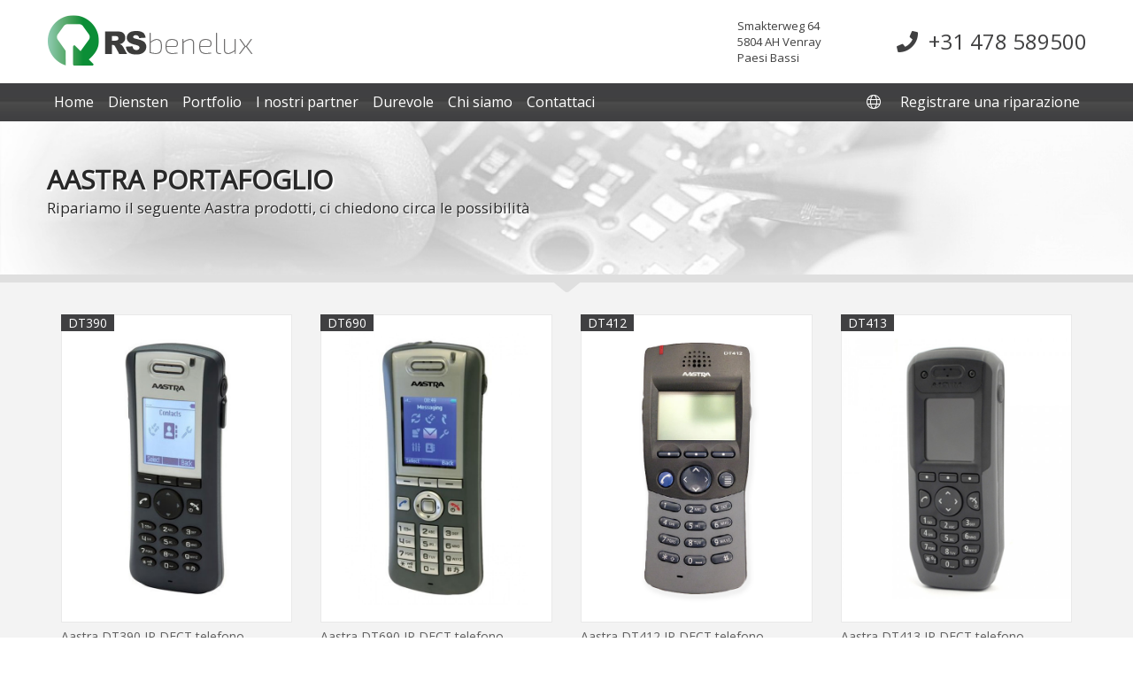

--- FILE ---
content_type: text/html; charset=UTF-8
request_url: https://rsbenelux.nl/it/aastra.php
body_size: 6282
content:
 
<!doctype html>
<html>
<head>

<!-- Global Site Tag (gtag.js) - Google Analytics -->
<script async src="https://www.googletagmanager.com/gtag/js?id=UA-107536993-1"></script>
<script>
  window.dataLayer = window.dataLayer || [];
  function gtag(){dataLayer.push(arguments);}
  gtag('js', new Date());

  gtag('config','UA-107536993-1',{'anonymize_ip': true }); // Ingevoegd 12-09-2018 Toelichting AP: anonymize_ip, Hiermee zet u de IPmaskering aan 
</script>

<title>Aastra Portafoglio - RS Benelux BV</title>
<meta name='description' content='Aastra supporto del prodotto' />
<meta name='keywords' content='Aastra, DECT, WIFI, VoIP, supporto del prodotto' />
<meta name="viewport" content="width=device-width, initial-scale=1">
<meta charset="utf-8">

<!-- taal- en regiovarianten searchconsole -->
<meta http-equiv='content-language' inhoud='it'>
<link rel="alternate" hreflang="nl" href="https://www.rsbenelux.nl/aastra.php" />
<link rel="alternate" hreflang="be-nl" href="https://www.rsbenelux.nl/aastra.php" />
<link rel="alternate" hreflang="be-fr" href="https://www.rsbenelux.be/aastra.php" />
<link rel="alternate" hreflang="fr" href="https://www.rsbenelux.be/aastra.php"  />
<link rel="alternate" hreflang="it" href="https://www.rsbenelux.eu/it/aastra.php" />
<link rel="alternate" hreflang="de" href="https://www.rsbenelux.de/aastra.php"  />
<link rel="alternate" hreflang="se" href="https://www.rsnordics.se/aastra.php"  />
<link rel="alternate" hreflang="en" href="https://www.rsbenelux.eu/aastra.php"  />
<link rel="alternate" hreflang="en-us" href="https://www.rsbenelux.eu/aastra.php" />

<link rel="shortcut icon" href="../../images/favicon.ico" type="image/x-icon"/>
<link rel="apple-touch-icon" sizes="57x57" href="../../images/apple-touch-icon-57x57.png" />
<link rel="apple-touch-icon" sizes="72x72" href="../../images/apple-touch-icon-72x72.png" />
<link rel="apple-touch-icon" sizes="114x114" href="../../images/apple-touch-icon-114x114" />
<link rel="apple-touch-icon" sizes="144x144" href="../../images/apple-touch-icon-144x144" />
<link rel="stylesheet" href="../../assets/fontawesome-5/css/all.css">
<link rel="stylesheet" href="../../assets/ionicons/css/ionicons.css">

<link rel="stylesheet" type="text/css" href="../../css/style.css" >
<link rel="stylesheet" type="text/css" href="https://fonts.googleapis.com/css?family=Open+Sans" >


<script language="JavaScript" type="text/javascript" src="../../js/jquery-3.4.1.js" ></script><script language="JavaScript" type="text/javascript" src="../../js/modernizr.min.js" ></script>
<script language="JavaScript" type="text/javascript" src="../../js/jquery.slicknav.js" ></script>
<script language="JavaScript" type="text/javascript" src="../../js/jquery.nivo.slider.js" ></script>
<script language="JavaScript" type="text/javascript" src="../../js/navigation.slide.js" ></script> 
<script language="JavaScript" type="text/javascript" src="../../js/protect.image.js" ></script>
<script language="JavaScript" type="text/javascript" src="../../js/slick.min.js"></script>
<script>
jQuery(document).ready(function() {
// Dav1d - sluit responsive nagigatie onClick menu-item met class: menu-item
  jQuery(".nav-item").click(function(event) {
    jQuery(event.target).closest(".slicknav_nav").addClass("slicknav_hidden");
	jQuery(event.target).closest(".slicknav_nav").css('display',"none");  
  });
});	
// Dav1d - verwijder class uit html tag	en voeg lang toe - d.d. 11-9-2024 
const classes = document.getElementsByTagName("html");
classes[0].setAttribute("class", "js");
// classes[0].removeAttribute("class");
const taal = document.getElementsByTagName("html");	
taal[0].setAttribute("lang", "it");
</script>
<script>
document.addEventListener("DOMContentLoaded", function () {
    const path = window.location.pathname;
    const endsWithSlash = path.endsWith("/");

    // Subdirectories waarbij het script NIET moet draaien (precies op eind van path)
    const uitgeslotenEindpads = /* ["/it/", "/de/", "/se/", "/fr/", "/uk/", "/ru/"]; */ ["/it/"];

    // Controleer of path exact eindigt op een van de uitgesloten subdirectories
    const isExacteSubdir = uitgeslotenEindpads.some(subdir => path === subdir);

    if (endsWithSlash && !isExacteSubdir) {
        // Pas relatieve href-links aan
        document.querySelectorAll("a[href]").forEach(function (el) {
            const href = el.getAttribute("href");
            if (!href.startsWith("http") && !href.startsWith("/") && !href.startsWith("../")) {
                el.setAttribute("href", "../" + href);
            }
        });

        // Pas relatieve src-attributen aan
        document.querySelectorAll("[src]").forEach(function (el) {
            const src = el.getAttribute("src");
            if (!src.startsWith("http") && !src.startsWith("/") && !src.startsWith("../../")) {
                el.setAttribute("src", "../" + src);
            }
        });
    }
});
</script>
<style>
html,
body {
  height: 100%;
  margin: 0;
  padding: 0;
}
	
#main-wrapper {
  display: -webkit-box;
  display: -ms-flexbox; 
  display: flex; 
  -webkit-box-orient: vertical;
  -webkit-box-direction: normal;
      -ms-flex-direction: column;
          flex-direction: column; 
  min-height: 100%;
  background-color: #f3f3f3;	
}
article {
  -webkit-box-flex: 1;
      -ms-flex: 1; 
          flex: 1;
}	
	
.slicknav_menu {
	background: #393839; /* #0a8a3d; */
  background-image: url('../../images/footer-logo.png'); /* url('../images/logo_slicknav.png'); */
  background-repeat: no-repeat;
    background-position: center 12px;
    padding: 18px;
    z-index: 999;
    /* sticky by Dav1d */
    position: fixed;
    top: 0;
    width: 100%;
    /* end sticky */
}
* {
  box-sizing: border-box;
}
	li.bigger {
		width: 800px;
	}	
	
	.header {
		color: #fff;
	}	
	
.dropdowncolumn-content {
  display: none;
  position: absolute;
  background-color: #f9f9f9;
  width: 100%;
  left: 0;
  box-shadow: 0px 8px 16px 0px rgba(0,0,0,0.2);
  z-index: 1;
}

.dropdownncolumn-content .header {
  padding: 16px;
}

.dropdown:hover .dropdownncolumn-content {
  display: block;
}

/* Create three equal columns that floats next to each other */
.column {
  float: left;
  width: 25%; /* bij drie colums: */ /* 33.33%; */
  padding: 10px;
  background-color: #404042; /* #ccc; */
  /* height: 250px; */
}

.column a {
  float: none;
  padding: 16px;
  text-decoration: none;
  display: block;
  text-align: left;
}

.column a:hover {
  background-color: #ddd;
}

/* Clear floats after the columns */
.row:after {
  content: "";
  display: table;
  clear: both;
}

/* Responsive layout - makes the three columns stack on top of each other instead of next to each other */
@media screen and (max-width: 850px) {
  .column {
    width: 100%;

  	}
	li.bigger {
	
	width: 100%;
	}
	.header {
	display: none;
	}
	.dropdowncolumn-content {
	max-height: 300px;
    overflow: auto;	
	}
	.column a {
	  text-align: center;	
	}
}
	
/* Slider */
.slick-slide {
  margin: 0px 20px;
}

.logo-carousel {
  overflow: inherit;
  border-top: 1px solid #a1a1a1; /* #353535 */
  border-bottom: 1px solid #a1a1a1; 

}

.slick-slide img {
  max-height: 100px;	
  opacity: 0.6;
  filter: grayscale(100%);	
}

.slick-track::before,
.slick-track::after {
  display: table;
  content: '';
}

.slick-track::after {
  clear: both;
}

.slick-track {
  padding: 1rem 0;
}

.slick-loading .slick-track {
  visibility: hidden;
}

.slick-slide.dragging img {
  pointer-events: none;
}

.slick-loading .slick-slide {
  visibility: hidden;
}

.slick-arrow {
  position: absolute;
  top: 50%;
  background: url(../../images/arrow.svg?sanitize=true) center no-repeat;
  color: #fff;
  filter: invert(77%) sepia(32%) saturate(1%) hue-rotate(344deg) brightness(105%) contrast(103%);
  border: none;
  width: 2rem;
  height: 1.5rem;
  text-indent: -10000px;
  margin-top: -16px;
  z-index: 99;
  cursor: pointer;
}
	
.slick-arrow.slick-next {
  right: -40px;
  transform: rotate(180deg);
}

.slick-arrow.slick-prev {
  left: -40px;
}

/* Media Queries */

@media (max-width: 768px) {
  .slick-arrow {
    width: 1rem;
    height: 1rem;
  }
}
  
.row {
  overflow: hidden;
}  	
</style>
</head>

<body oncontextmenu="return false">
<div id="main-wrapper"> 
  <!--TOP SECTION-->
  <div class="dropdown"> <a alt="Internazionale" Title="Internazionale" onclick="return myFunction()" class="dropbtn" alt="Internazionale" title="Internazionale"><!--<i class="ionicons ion-earth" style="font-size: 32px;">--></i><i class="fal fa-globe fa-2x dropbtn"></i></a>
    <div id="myDropdown" class="dropdown-content">
     <ul>    
        <li><a href="../aastra.php" alt="Nederlands" title="Nederlands id="NNederlands">Nederlands</a></li><li><a href="//rsbenelux.de/aastra.php" alt="Deutsch" title="Deutsch" id="Deutsch">Deutsch</a></li><li><a href="//rsnordics.se/aastra.php" alt="Svenska" title="Svenska" id="Svenska">Svenska</a></li><li><a href="//rsbenelux.eu/aastra.php" alt="English" alt="English" title="English">English</a></li><li><a href="//rsbenelux.be/aastra.php" alt="Français" title="Français" id="Français">Français</a></li><li><a href="//rsbenelux.eu/it/aastra.php" alt="Italiano" title="Italiano" id="Italiano">Italiano</a></li>     </ul>
    </div>
</div>
<script>
/* When the user clicks on the button, 
toggle between hiding and showing the dropdown content */
function myFunction() {
  document.getElementById("myDropdown").classList.toggle("show");
}

// Close the dropdown if the user clicks outside of it
window.onclick = function(event) {
  if (!event.target.matches('.dropbtn')) {
    var dropdowns = document.getElementsByClassName("dropdown-content");
    var i;
    for (i = 0; i < dropdowns.length; i++) {
      var openDropdown = dropdowns[i];
      if (openDropdown.classList.contains('show')) {
        openDropdown.classList.remove('show');
      }
    }
  }
}
</script>
<div class="top-section" id="top">
  <div class="container clearfix">
    <div class="logo pull-left"> 
      <!-- <a href="#"><img src="../../images/rs-logo.png" alt="RS Benelux B.V."></a>--> 
      <a href="#"><img src="../../images/rs-logo.png" alt="RS Benelux BV"></a> </div>
    
    <!--<div class="language-section pull-right clearfix">
            	<h3>LANGUAGE:</h3>
                
            </div>-->
    <div class="contact-bar pull-right clearfix"> 
      <!-- CONTACT -->
      <p><b></b></p>
      
      <!-- TELEFOONNUMMER -->
      <p class="phone"><a href="tel:+31 478 589500"><i class="fa fa-phone"></i> &nbsp;+31 478 589500</a></p>
      
      <!-- TAALKEUZE VLAG -->
            <br>
          </div>
    <div class="contact-bar pull-right clearfix">
      <p><b></b></p>
      <p>Smakterweg 64</p>
      <p>5804 AH Venray</p>
      <p>Paesi Bassi</p>
    </div>
  </div>
</div>
  <!--/TOP SECTION--> 
  <!--NAVIGATION SECTION-->
  <div class="navigation-section" id="mainnav">
    <div class="container clearfix">
      <nav id="primary_nav_wrap">
        <ul id="menu-primary-navigation">
          <!--NAVIGATION INCLUDE-->
          
        <li><a class="nav-item" href="index.php" >Home</a></li>	
		        <li><a class="nav-item" href="diensten.php" >Diensten</a>
				<ul class="nav-footer">
					<li><a class="nav-item" href="diensten.php">Distributie en groothandel</a></li> 
					<li><a class="nav-item" href="diensten.php#outsourcing" >Outsourcing RMA proces</a></li><li>
				</ul>
			</li>
                <li><a class="nav-item"  href="portfolio.php" >Portfolio</a>
			<ul class="nav-footer">
					<li class="bigger">      
						<div class="dropdownncolumn-content"> 
							<div class="header no-phone">
        						<h2>Ripariamo:</h2>
      						</div>
      						<div class="row">
        						<div class="column">
          							<a class="nav-item"  href="aastra.php">Aastra</a>
          							<a class="nav-item" href="alcatel-lucent.php">Alcatel-Lucent</a>
          							<a class="nav-item" href="ascom.php">Ascom</a>
									<a class="nav-item" href="asus.php">Asus</a>
									<a class="nav-item" href="atus.php">Atus</a>
									<a class="nav-item" href="avaya.php">Avaya</a>
									<a class="nav-item" href="barco.php">Barco</a>
        						</div>
        						<div class="column">								    
									<a class="nav-item" href="bosch.php">Bosch</a>
          							<a class="nav-item" href="cisco.php">Cisco</a>
									<a class="nav-item" href="cobs.php">Cobs</a>
									<a class="nav-item" href="daza.php">Daza</a>
									<a class="nav-item" href="eurocom.php">Eurocom</a>
								    <a class="nav-item" href="funktel.php">Funktel / Funkwerk</a>
								    <a class="nav-item" href="innovaphone.php">Innovaphone</a>									
        						</div>
        						<div class="column">
									<a class="nav-item" href="lincor.php">Lincor</a>
								    <a class="nav-item" href="mitel.php">Mitel</a>
          							<a class="nav-item" href="multitone.php">Multitone</a>
									<a class="nav-item" href="nec.php">NEC</a>
          							<a class="nav-item" href="polycom.php">Polycom KIRK</a>
									<a class="nav-item" href="ruwido.php">Ruwido</a>
									<a class="nav-item" href="samsung.php">Samsung</a>
        						</div>
	    							<div class="column">
									<a class="nav-item" href="safetytracer.php">SafetyTracer</a>	
									<a class="nav-item" href="spectralink.php">Spectralink</a>
									<a class="nav-item" href="swissphone.php">Swissphone</a>
									<a class="nav-item" href="telealarm.php">Telealarm</a>
									<a class="nav-item" href="telezorg.php">Telezorg</a>
									<a class="nav-item" href="tunstall-stt-condigi.php">Tunstall STT Condigi</a>
									<a class="nav-item" href="unify.php">Unify</a>
									<a class="nav-item" href="verkerk.php">Verkerk</a>	
       							 </div>
      						</div>	
						</div>
	  				</li>
				</ul>
			</li> 
			<!-- <li><a href="index.php#rs">Internazionale</a> -->
			<li><a class="nav-item" href="index.php#partner">I nostri partner</a><li>
			<li><a class="nav-item" href="index.php#du">Durevole</a><li>
			<li class="rechts"><a class="nav-item" href="repair.php" >Registrare una riparazione</a><li>
			<li class="rechts no-phone nav-footer"><a class="nav-item" href="index.php#rs" alt="Internazionale" Title="Internazionale"><i class="fal fa-globe fa-fw"></i>&nbsp;</a>
				<ul class="nav-footer">
    				<li><a href="../aastra.php" alt="Nederlands" title="Nederlands id="NNederlands">Nederlands</a></li><li><a href="//rsbenelux.de/aastra.php" alt="Deutsch" title="Deutsch" id="Deutsch">Deutsch</a></li><li><a href="//rsnordics.se/aastra.php" alt="Svenska" title="Svenska" id="Svenska">Svenska</a></li><li><a href="//rsbenelux.eu/aastra.php" alt="English" alt="English" title="English">English</a></li><li><a href="//rsbenelux.be/aastra.php" alt="Français" title="Français" id="Français">Français</a></li><li><a href="//rsbenelux.eu/it/aastra.php" alt="Italiano" title="Italiano" id="Italiano">Italiano</a></li>				</ul>
			</li>				
			<li><a class="nav-item" href="overons.php" >Chi siamo</a>
			<ul class="nav-footer">
				<li><a class="nav-item" href="overons.php#team">Il nostro team</a></li> 
			</ul></li>
			<li><a class="nav-item" href="contact.php" >Contattaci</a></li>
			<li class="nav-footer nav-phone" ><a class="nav-item" href="tel:'+31 478 589500'"><i class="fa fa-phone"></i>+31 478 589500</a></li>
                
                
                
                        </ul>
      </nav>
    </div>
  </div>
  <!--/NAVIGATION SECTION--> 
  <!--BANNER SECTION-->
  <div class="banner-document"> 
    <!-- <div class="inner-banner" style="background: url('../images/inner-banner-multitone-bg.jpg') left top no-repeat; background-size: cover;-moz-background-size: cover;-webkit-background-size: cover;padding: 45px 0px;"> -->
    <div class="inner-banner">
      <div class="container">
        <h1>Aastra Portafoglio</h1>
        <p>Ripariamo il seguente Aastra prodotti, ci chiedono circa le possibilità</p>
        <br>
        <p></p>
      </div>
    </div>
  </div>
  <!--/BANNER SECTION--> 
  <!--WELCOME SECTION-->
  <div class="welcome-section">
    <div class="welcome-graphics"> <img src="../images/graphics01.png" alt="graphics"> </div>
    <div class="text-center">
      <p>&nbsp;</p>
    </div>
    <!--/WELCOME SECTION--> 
    <!--PORTFOLIO SECTTION-->
    <div class="container">
      <div class="portfolio-row">
        
<div class="portfolio-col l3 s6">
  <div class="portfolio-container" id="DT390">
      <div class="portfolio-display-container"> <img src="../images/aastra-dt390-rs-benelux.png" title="Aastra DT390" alt="Aastra DT390" class="portfolio-img"> <span class="portfolio-tag portfolio-display-topleft">DT390</span>
            <div class="portfolio-display-middle portfolio-display-hover">
        <form action="repair.php" method="POST">
          <input type="text" name="RMA_portfolio" value="online" class="hide"/>
          <input type="text" name="RMA_artikel[0]"  value="Aastra DT390" class="hide"/>
          <input type="text" name="RMA_referentie[0]" value="online Aastra portfolio " class="hide"/>
          <input type="text" name="referentie"  value="online Aastra portfolio " class="hide"/>
          <button type="submit" name="submit">Registrare una riparazione</button>
        </form>
      </div>
            <span class="portfolio-display-bottommiddle"><!-- RS Benelux --> <!-- <img src="../images/heading-graphics.png" class="overlay"> --></span> </div>
    <p>Aastra DT390 IP DECT telefono<br><br>  </div>
</div>
        
<div class="portfolio-col l3 s6">
  <div class="portfolio-container" id="DT690">
      <div class="portfolio-display-container"> <img src="../images/aastra-dt690-rs-benelux.png" title="Aastra DT690" alt="Aastra DT690" class="portfolio-img"> <span class="portfolio-tag portfolio-display-topleft">DT690</span>
            <div class="portfolio-display-middle portfolio-display-hover">
        <form action="repair.php" method="POST">
          <input type="text" name="RMA_portfolio" value="online" class="hide"/>
          <input type="text" name="RMA_artikel[0]"  value="Aastra DT690" class="hide"/>
          <input type="text" name="RMA_referentie[0]" value="online Aastra portfolio " class="hide"/>
          <input type="text" name="referentie"  value="online Aastra portfolio " class="hide"/>
          <button type="submit" name="submit">Registrare una riparazione</button>
        </form>
      </div>
            <span class="portfolio-display-bottommiddle"><!-- RS Benelux --> <!-- <img src="../images/heading-graphics.png" class="overlay"> --></span> </div>
    <p>Aastra DT690 IP DECT telefono<br><br>  </div>
</div>
        
<div class="portfolio-col l3 s6">
  <div class="portfolio-container" id="DT412">
      <div class="portfolio-display-container"> <img src="../images/aastra-dt412-rs-benelux.png" title="Aastra DT412" alt="Aastra DT412" class="portfolio-img"> <span class="portfolio-tag portfolio-display-topleft">DT412</span>
            <div class="portfolio-display-middle portfolio-display-hover">
        <form action="repair.php" method="POST">
          <input type="text" name="RMA_portfolio" value="online" class="hide"/>
          <input type="text" name="RMA_artikel[0]"  value="Aastra DT412" class="hide"/>
          <input type="text" name="RMA_referentie[0]" value="online Aastra portfolio " class="hide"/>
          <input type="text" name="referentie"  value="online Aastra portfolio " class="hide"/>
          <button type="submit" name="submit">Registrare una riparazione</button>
        </form>
      </div>
            <span class="portfolio-display-bottommiddle"><!-- RS Benelux --> <!-- <img src="../images/heading-graphics.png" class="overlay"> --></span> </div>
    <p>Aastra DT412 IP DECT telefono<br><br>  </div>
</div>
        
<div class="portfolio-col l3 s6">
  <div class="portfolio-container" id="DT413">
      <div class="portfolio-display-container"> <img src="../images/aastra-dt413-rs-benelux.png" title="Aastra DT413" alt="Aastra DT413" class="portfolio-img"> <span class="portfolio-tag portfolio-display-topleft">DT413</span>
            <div class="portfolio-display-middle portfolio-display-hover">
        <form action="repair.php" method="POST">
          <input type="text" name="RMA_portfolio" value="online" class="hide"/>
          <input type="text" name="RMA_artikel[0]"  value="Aastra DT413" class="hide"/>
          <input type="text" name="RMA_referentie[0]" value="online Aastra portfolio " class="hide"/>
          <input type="text" name="referentie"  value="online Aastra portfolio " class="hide"/>
          <button type="submit" name="submit">Registrare una riparazione</button>
        </form>
      </div>
            <span class="portfolio-display-bottommiddle"><!-- RS Benelux --> <!-- <img src="../images/heading-graphics.png" class="overlay"> --></span> </div>
    <p>Aastra DT413 IP DECT telefono&nbsp; <a href="aastra-dt413.php" class="link">Accessorio</a>  </div>
</div>
        
<div class="portfolio-col l3 s6">
  <div class="portfolio-container" id="DT423">
      <div class="portfolio-display-container"> <img src="../images/aastra-dt423-rs-benelux.png" title="Aastra DT423" alt="Aastra DT423" class="portfolio-img"> <span class="portfolio-tag portfolio-display-topleft">DT423</span>
            <div class="portfolio-display-middle portfolio-display-hover">
        <form action="repair.php" method="POST">
          <input type="text" name="RMA_portfolio" value="online" class="hide"/>
          <input type="text" name="RMA_artikel[0]"  value="Aastra DT423" class="hide"/>
          <input type="text" name="RMA_referentie[0]" value="online Aastra portfolio " class="hide"/>
          <input type="text" name="referentie"  value="online Aastra portfolio " class="hide"/>
          <button type="submit" name="submit">Registrare una riparazione</button>
        </form>
      </div>
            <span class="portfolio-display-bottommiddle"><!-- RS Benelux --> <!-- <img src="../images/heading-graphics.png" class="overlay"> --></span> </div>
    <p>Aastra DT423 VoWiFi telefono&nbsp; <a href="aastra-dt423.php" class="link">Accessorio</a>  </div>
</div>
        
<div class="portfolio-col l3 s6">
  <div class="portfolio-container" id="DT433">
      <div class="portfolio-display-container"> <img src="../images/aastra-dt433-at-ex-rs-benelux.png" title="Aastra DT433" alt="Aastra DT433" class="portfolio-img"> <span class="portfolio-tag portfolio-display-topleft">DT433</span>
            <div class="portfolio-display-middle portfolio-display-hover">
        <form action="repair.php" method="POST">
          <input type="text" name="RMA_portfolio" value="online" class="hide"/>
          <input type="text" name="RMA_artikel[0]"  value="Aastra DT433" class="hide"/>
          <input type="text" name="RMA_referentie[0]" value="online Aastra portfolio " class="hide"/>
          <input type="text" name="referentie"  value="online Aastra portfolio " class="hide"/>
          <button type="submit" name="submit">Registrare una riparazione</button>
        </form>
      </div>
            <span class="portfolio-display-bottommiddle"><!-- RS Benelux --> <!-- <img src="../images/heading-graphics.png" class="overlay"> --></span> </div>
    <p>Aastra DT433 AT EX IP DECT telefono&nbsp; <a href="aastra-dt433.php" class="link">Accessorio</a>  </div>
</div>
        
<div class="portfolio-col l3 s6">
  <div class="portfolio-container" id="142d">
      <div class="portfolio-display-container"> <img src="../images/aastra-142d-rs-benelux.png" title="Aastra 142d" alt="Aastra 142d" class="portfolio-img"> <span class="portfolio-tag portfolio-display-topleft">142d</span>
            <div class="portfolio-display-middle portfolio-display-hover">
        <form action="repair.php" method="POST">
          <input type="text" name="RMA_portfolio" value="online" class="hide"/>
          <input type="text" name="RMA_artikel[0]"  value="Aastra 142d" class="hide"/>
          <input type="text" name="RMA_referentie[0]" value="online Aastra portfolio " class="hide"/>
          <input type="text" name="referentie"  value="online Aastra portfolio " class="hide"/>
          <button type="submit" name="submit">Registrare una riparazione</button>
        </form>
      </div>
            <span class="portfolio-display-bottommiddle"><!-- RS Benelux --> <!-- <img src="../images/heading-graphics.png" class="overlay"> --></span> </div>
    <p>Aastra 142d IP DECT telefono<br><br>  </div>
</div>
        
<div class="portfolio-col l3 s6">
  <div class="portfolio-container" id="612d">
      <div class="portfolio-display-container"> <img src="../images/aastra-612dv2-rs-benelux.png" title="Aastra 612d" alt="Aastra 612d" class="portfolio-img"> <span class="portfolio-tag portfolio-display-topleft">612d</span>
            <div class="portfolio-display-middle portfolio-display-hover">
        <form action="repair.php" method="POST">
          <input type="text" name="RMA_portfolio" value="online" class="hide"/>
          <input type="text" name="RMA_artikel[0]"  value="Aastra 612d" class="hide"/>
          <input type="text" name="RMA_referentie[0]" value="online Aastra portfolio " class="hide"/>
          <input type="text" name="referentie"  value="online Aastra portfolio " class="hide"/>
          <button type="submit" name="submit">Registrare una riparazione</button>
        </form>
      </div>
            <span class="portfolio-display-bottommiddle"><!-- RS Benelux --> <!-- <img src="../images/heading-graphics.png" class="overlay"> --></span> </div>
    <p>Aastra 612d IP DECT telefono<br><br>  </div>
</div>
        
<div class="portfolio-col l3 s6">
  <div class="portfolio-container" id="scaffale di caricamento">
      <div class="portfolio-display-container"> <img src="../images/aastra-dt4x3-charger-rs-benelux.png" title="Aastra scaffale di caricamento" alt="Aastra scaffale di caricamento" class="portfolio-img"> <span class="portfolio-tag portfolio-display-topleft">scaffale di caricamento</span>
            <div class="portfolio-display-middle portfolio-display-hover">
        <form action="repair.php" method="POST">
          <input type="text" name="RMA_portfolio" value="online" class="hide"/>
          <input type="text" name="RMA_artikel[0]"  value="Aastra scaffale di caricamento" class="hide"/>
          <input type="text" name="RMA_referentie[0]" value="online Aastra portfolio " class="hide"/>
          <input type="text" name="referentie"  value="online Aastra portfolio " class="hide"/>
          <button type="submit" name="submit">Registrare una riparazione</button>
        </form>
      </div>
            <span class="portfolio-display-bottommiddle"><!-- RS Benelux --> <!-- <img src="../images/heading-graphics.png" class="overlay"> --></span> </div>
    <p>Aastra scaffale di caricamento DT390, DT690, DT4x3  </div>
</div>
        
<div class="portfolio-col l3 s6">
  <div class="portfolio-container" id="6865i">
      <div class="portfolio-display-container"> <img src="../images/aastra-6865i-rs-benelux.png" title="Aastra 6865i" alt="Aastra 6865i" class="portfolio-img"> <span class="portfolio-tag portfolio-display-topleft">6865i</span>
            <div class="portfolio-display-middle portfolio-display-hover">
        <form action="repair.php" method="POST">
          <input type="text" name="RMA_portfolio" value="online" class="hide"/>
          <input type="text" name="RMA_artikel[0]"  value="Aastra 6865i" class="hide"/>
          <input type="text" name="RMA_referentie[0]" value="online Aastra portfolio " class="hide"/>
          <input type="text" name="referentie"  value="online Aastra portfolio " class="hide"/>
          <button type="submit" name="submit">Registrare una riparazione</button>
        </form>
      </div>
            <span class="portfolio-display-bottommiddle"><!-- RS Benelux --> <!-- <img src="../images/heading-graphics.png" class="overlay"> --></span> </div>
    <p>Aastra 6865i SIP IP telefono<br><br>  </div>
</div>
        
<div class="portfolio-col l3 s6">
  <div class="portfolio-container" id="6867i">
      <div class="portfolio-display-container"> <img src="../images/aastra-6867i-rs-benelux.png" title="Aastra 6867i" alt="Aastra 6867i" class="portfolio-img"> <span class="portfolio-tag portfolio-display-topleft">6867i</span>
            <div class="portfolio-display-middle portfolio-display-hover">
        <form action="repair.php" method="POST">
          <input type="text" name="RMA_portfolio" value="online" class="hide"/>
          <input type="text" name="RMA_artikel[0]"  value="Aastra 6867i" class="hide"/>
          <input type="text" name="RMA_referentie[0]" value="online Aastra portfolio " class="hide"/>
          <input type="text" name="referentie"  value="online Aastra portfolio " class="hide"/>
          <button type="submit" name="submit">Registrare una riparazione</button>
        </form>
      </div>
            <span class="portfolio-display-bottommiddle"><!-- RS Benelux --> <!-- <img src="../images/heading-graphics.png" class="overlay"> --></span> </div>
    <p>Aastra 6867i SIP IP telefono<br><br>  </div>
</div>
        
<div class="portfolio-col l3 s6">
  <div class="portfolio-container" id="BS330">
      <div class="portfolio-display-container"> <img src="../images/aastra-bs330-rs-benelux.png" title="Aastra BS330" alt="Aastra BS330" class="portfolio-img"> <span class="portfolio-tag portfolio-display-topleft">BS330</span>
            <div class="portfolio-display-middle portfolio-display-hover">
        <form action="repair.php" method="POST">
          <input type="text" name="RMA_portfolio" value="online" class="hide"/>
          <input type="text" name="RMA_artikel[0]"  value="Aastra BS330" class="hide"/>
          <input type="text" name="RMA_referentie[0]" value="online Aastra portfolio " class="hide"/>
          <input type="text" name="referentie"  value="online Aastra portfolio " class="hide"/>
          <button type="submit" name="submit">Registrare una riparazione</button>
        </form>
      </div>
            <span class="portfolio-display-bottommiddle"><!-- RS Benelux --> <!-- <img src="../images/heading-graphics.png" class="overlay"> --></span> </div>
    <p>Aastra BS330 DECT Base Station<br><br>  </div>
</div>
        
<div class="portfolio-col l3 s6">
  <div class="portfolio-container" id="DB1 / BS332">
      <div class="portfolio-display-container"> <img src="../images/aastra-bs332-rs-benelux.png" title="Aastra DB1 / BS332" alt="Aastra DB1 / BS332" class="portfolio-img"> <span class="portfolio-tag portfolio-display-topleft">DB1 / BS332</span>
            <div class="portfolio-display-middle portfolio-display-hover">
        <form action="repair.php" method="POST">
          <input type="text" name="RMA_portfolio" value="online" class="hide"/>
          <input type="text" name="RMA_artikel[0]"  value="Aastra DB1 / BS332" class="hide"/>
          <input type="text" name="RMA_referentie[0]" value="online Aastra portfolio " class="hide"/>
          <input type="text" name="referentie"  value="online Aastra portfolio " class="hide"/>
          <button type="submit" name="submit">Registrare una riparazione</button>
        </form>
      </div>
            <span class="portfolio-display-bottommiddle"><!-- RS Benelux --> <!-- <img src="../images/heading-graphics.png" class="overlay"> --></span> </div>
    <p>Aastra DB1 / BS332 DECT Base Station<br><br>  </div>
</div>
      </div>
    </div>
  </div>
<!--/PORTFOLIO SECTTION--> 
<!--FOOTER SECTION-->

<div class="footer-section">
  <div class="container clearfix">
    <div class="footer-logo pull-left"> 
         <a href="#"><img src="../../images/footer-logo.png" alt="rs"></a>       <p class="copyright"> Smakterweg 64<br>
      5804 AH Venray
<br>
Paesi Bassi</p>

		
	      <!-- TELEFOONNUMMER -->
      <p class="copyright"><a href="tel:+31 478 589500"><i class="fa fa-phone fa-fw"></i>+31 478 589500</a></p>	
      <p class="copyright">KVK 64184366 <br>
        BTW NL8555.57.539.B.01 </p>		
		
    </div>
    <div class="footer-content pull-right" id="footer-menu">
      <ul class="clearfix">
        <!-- NAVIGATION INCLUDE -->
        <p class="copyright"> 
        <li><a class="nav-item" href="index.php" >Home</a></li>	
		        <li><a class="nav-item" href="diensten.php" >Diensten</a>
				<ul class="nav-footer">
					<li><a class="nav-item" href="diensten.php">Distributie en groothandel</a></li> 
					<li><a class="nav-item" href="diensten.php#outsourcing" >Outsourcing RMA proces</a></li><li>
				</ul>
			</li>
                <li><a class="nav-item"  href="portfolio.php" >Portfolio</a>
			<ul class="nav-footer">
					<li class="bigger">      
						<div class="dropdownncolumn-content"> 
							<div class="header no-phone">
        						<h2>Ripariamo:</h2>
      						</div>
      						<div class="row">
        						<div class="column">
          							<a class="nav-item"  href="aastra.php">Aastra</a>
          							<a class="nav-item" href="alcatel-lucent.php">Alcatel-Lucent</a>
          							<a class="nav-item" href="ascom.php">Ascom</a>
									<a class="nav-item" href="asus.php">Asus</a>
									<a class="nav-item" href="atus.php">Atus</a>
									<a class="nav-item" href="avaya.php">Avaya</a>
									<a class="nav-item" href="barco.php">Barco</a>
        						</div>
        						<div class="column">								    
									<a class="nav-item" href="bosch.php">Bosch</a>
          							<a class="nav-item" href="cisco.php">Cisco</a>
									<a class="nav-item" href="cobs.php">Cobs</a>
									<a class="nav-item" href="daza.php">Daza</a>
									<a class="nav-item" href="eurocom.php">Eurocom</a>
								    <a class="nav-item" href="funktel.php">Funktel / Funkwerk</a>
								    <a class="nav-item" href="innovaphone.php">Innovaphone</a>									
        						</div>
        						<div class="column">
									<a class="nav-item" href="lincor.php">Lincor</a>
								    <a class="nav-item" href="mitel.php">Mitel</a>
          							<a class="nav-item" href="multitone.php">Multitone</a>
									<a class="nav-item" href="nec.php">NEC</a>
          							<a class="nav-item" href="polycom.php">Polycom KIRK</a>
									<a class="nav-item" href="ruwido.php">Ruwido</a>
									<a class="nav-item" href="samsung.php">Samsung</a>
        						</div>
	    							<div class="column">
									<a class="nav-item" href="safetytracer.php">SafetyTracer</a>	
									<a class="nav-item" href="spectralink.php">Spectralink</a>
									<a class="nav-item" href="swissphone.php">Swissphone</a>
									<a class="nav-item" href="telealarm.php">Telealarm</a>
									<a class="nav-item" href="telezorg.php">Telezorg</a>
									<a class="nav-item" href="tunstall-stt-condigi.php">Tunstall STT Condigi</a>
									<a class="nav-item" href="unify.php">Unify</a>
									<a class="nav-item" href="verkerk.php">Verkerk</a>	
       							 </div>
      						</div>	
						</div>
	  				</li>
				</ul>
			</li> 
			<!-- <li><a href="index.php#rs">Internazionale</a> -->
			<li><a class="nav-item" href="index.php#partner">I nostri partner</a><li>
			<li><a class="nav-item" href="index.php#du">Durevole</a><li>
			<li class="rechts"><a class="nav-item" href="repair.php" >Registrare una riparazione</a><li>
			<li class="rechts no-phone nav-footer"><a class="nav-item" href="index.php#rs" alt="Internazionale" Title="Internazionale"><i class="fal fa-globe fa-fw"></i>&nbsp;</a>
				<ul class="nav-footer">
    				<li><a href="../aastra.php" alt="Nederlands" title="Nederlands id="NNederlands">Nederlands</a></li><li><a href="//rsbenelux.de/aastra.php" alt="Deutsch" title="Deutsch" id="Deutsch">Deutsch</a></li><li><a href="//rsnordics.se/aastra.php" alt="Svenska" title="Svenska" id="Svenska">Svenska</a></li><li><a href="//rsbenelux.eu/aastra.php" alt="English" alt="English" title="English">English</a></li><li><a href="//rsbenelux.be/aastra.php" alt="Français" title="Français" id="Français">Français</a></li><li><a href="//rsbenelux.eu/it/aastra.php" alt="Italiano" title="Italiano" id="Italiano">Italiano</a></li>				</ul>
			</li>				
			<li><a class="nav-item" href="overons.php" >Chi siamo</a>
			<ul class="nav-footer">
				<li><a class="nav-item" href="overons.php#team">Il nostro team</a></li> 
			</ul></li>
			<li><a class="nav-item" href="contact.php" >Contattaci</a></li>
			<li class="nav-footer nav-phone" ><a class="nav-item" href="tel:'+31 478 589500'"><i class="fa fa-phone"></i>+31 478 589500</a></li>
                
                
                
                 <p class="download">&nbsp;</p> </p>
        <p class="copyright">&copy; RS Benelux BV 2026 | <a href="privacy.php" title="Privacy & Cookies">Privacy e cookie</a> | <a href="#">AV</a> </p> 
      </ul>
    </div>
  </div>
  <div class="backto-top"><a href="#top"><img src="../../images/backto-top.png" alt="top"></a></div>
</div>

<script>
window.onscroll = function() {StickyFunction()};

var header = document.getElementById("mainnav");
var sticky = header.offsetTop;

function StickyFunction() {
  if (window.pageYOffset > sticky) {
    header.classList.add("sticky");
  } else {
    header.classList.remove("sticky");
  }
}
</script><!--/FOOTER SECTION-->
</div>
</body>
</html>


--- FILE ---
content_type: text/css
request_url: https://rsbenelux.nl/css/style.css
body_size: 8039
content:
@charset "utf-8";
/* 	//////////////////
	CSS Document 
	//////////////////*/
/* 	/////////////////////////////////////////////////////
	General Styles 
	/////////////////////////////////////////////////////*/
article, aside, details, figcaption, figure, header, hgroup, menu, nav, section, main {
  display: block;
}
* {
  margin: 0;
  padding: 0;
  -webkit-box-sizing: border-box;
  -moz-box-sizing: border-box;
  box-sizing: border-box;
}
*:before, *:after {
  -webkit-box-sizing: border-box;
  -moz-box-sizing: border-box;
  box-sizing: border-box;
}
blockquote, q {
  quotes: none;
}
blockquote:before, blockquote:after, q:before, q:after {
  content: '';
  content: none;
}
ins {
  text-decoration: none;
}
del {
  text-decoration: line-through;
}
table {
  border-collapse: collapse;
  border-spacing: 0;
}

a {
  color: #0a8a3d;
  text-decoration: none;
  outline: none;
  outline-style: none;
  outline-width: 0;
}

a:hover {
  color: inherit;
  text-decoration: underline;
  outline: none;
  outline-style: none;
  outline-width: 0;
}
img {
  max-width: 100%;
  vertical-align: top;
  border: 0;
  -ms-interpolation-mode: bicubic;
}
/* 	//////////////////////
	BUTTONS
	//////////////////////*/
.fa {
  display: inline-block;
}
.fa-file-pdf-o:before {
  content: url('../images/pdf-ico.png');
}
.overflow-icon-btn, .overflow-icon-btn:focus {
  --bg-color: #414143;
  text-decoration: none;
  background: #414143;
  padding: 12px 16px;
  color: #fff;
  text-transform: uppercase;
  font-size: 15px;
  transition: 0.3s;
  -moz-border-radius: 4px;
  -webkit-border-radius: 4px;
  border-radius: 4px;
}
.overflow-icon-btn i {
  -webkit-text-stroke-color: var(--bg-color, white);
  -webkit-text-stroke-width: 0.02em;
}
.overflow-icon-btn:hover {
  text-decoration: none;
  text-shadow: 0 8px 16px 0 var(--bg-color, #414143);
  box-shadow: 0 8px 16px 0 rgba(0, 0, 0, 0.2), 0 6px 20px 0 rgba(0, 0, 0, 0.19);
  background: #0a8a3d;
  padding: 12px 16px;
  color: #fff;
  text-transform: uppercase;
  font-size: 15px;
  transition: 0.3s;
  -moz-border-radius: 4px;
  -webkit-border-radius: 4px;
  border-radius: 4px;
}
div.margin-8-wrapper {
  margin-right: 8px;
  margin-bottom: 10px;
}
/*for IE*/
@media all and (-ms-high-contrast: none), (-ms-high-contrast: active) {
  .overflow-icon-btn {
    box-shadow: 0 8px 16px 0 rgba(0, 0, 0, 0.2), 0 6px 20px 0 rgba(0, 0, 0, 0.19);
  }
  .overflow-icon-btn:hover {
    box-shadow: 0 8px 16px 0 rgba(0, 0, 0, 0.2), 0 6px 20px 0 rgba(0, 0, 0, 0.19);
  }
}
.overflow-icon-btn.pdf {
  --bg-color: #414143;
}
.overflow-icon-btn.pdf i {
  vertical-align: sub;
}
/*  //////////////////////*/
.button, button, html input[type=button], input[type=reset], input[type=submit] {
  background: #414143; /* #ff9c00; */
  border: none;
  color: #fff;
  font-size: 15px;
  text-transform: uppercase;
  padding: 10px 30px;
  text-align: center;
  display: inline-block;
  cursor: pointer;
  -moz-border-radius: 4px;
  -webkit-border-radius: 4px;
  border-radius: 4px;
}
.button-pdf:before {
  content: url('../images/pdf-ico.png');
}
label, select, input[type=button], input[type=reset], input[type=submit], input[type=radio], input[type=checkbox] {
  cursor: pointer;
}
.button:hover, button:hover, html input[type=button]:hover, input[type=reset]:hover, input[type=submit]:hover {
  box-shadow: 0 8px 16px 0 rgba(0, 0, 0, 0.2), 0 6px 20px 0 rgba(0, 0, 0, 0.19);
  background: #0a8a3d;
  border: none;
  color: #fff;
  font-size: 15px;
  text-transform: uppercase;
  padding: 10px 30px;
  -moz-border-radius: 4px;
  -webkit-border-radius: 4px;
  border-radius: 4px;
}
/*
.button, button, html input[type=button], input[type=reset], input[type=submit] {

  border: none;
  color: #fff;
  font-size: 15px;
  text-transform: uppercase;
  padding: 10px 30px;
  text-align: center;
  display: inline-block;
  cursor: pointer;
  -moz-border-radius: 4px;
  -webkit-border-radius: 4px;
  border-radius: 4px;
}
.button-pdf:before {
  content: url('../images/pdf-ico.png');
}
label, select, button, input[type=button], input[type=reset], input[type=submit], input[type=radio], input[type=checkbox] {
  cursor: pointer;
}
.button:hover, html input[type=button]:hover, input[type=reset]:hover, input[type=submit]:hover {
  box-shadow: 0 8px 16px 0 rgba(0, 0, 0, 0.2), 0 6px 20px 0 rgba(0, 0, 0, 0.19);
  background: #0a8a3d !important;
  border: none;
  color: #fff;
  font-size: 15px;
  text-transform: uppercase;
  padding: 10px 30px;
  -moz-border-radius: 4px;
  -webkit-border-radius: 4px;
  border-radius: 4px;
}
*/
body {
  margin: 0;
  padding: 0px 0px 0px 0px;
  font-family: 'Open Sans', sans-serif;
  color: #3f3f3f;
  background: #fff;
  font-size: 14px;
}
form #website {
  display: none; /* Dav1d 2-8-2021 anti SPAM */
}
.clr {
  font-size: 0;
  height: 0;
  line-height: 0;
  clear: both;
}
.left {
  margin: 0;
  padding: 0;
  width: auto;
  height: auto;
  float: left;
}
.right {
  margin: 0;
  padding: 0;
  width: auto;
  height: auto;
  float: right;
}
.mobile {
  display: none;
}
.clearfix {
  *zoom: 1;
}
.clearfix:before, .clearfix:after {
  display: table;
  line-height: 0;
  content: "";
}
.clearfix:after {
  clear: both;
}
.container {
  position: relative;
  width: 1175px;
  margin: 0px auto;
/*  z-index: 	2;   */
}

.container.big {
/*  width: 1040px; */
	text-align: center;
}
.pull-left {
  float: left;
}
.pull-right {
  float: right;
}
.text-right {
  text-align: right;
}
.text-left {
  text-align: left;
}
.text-justify {
  text-align: justify;
}
.text-center {
  text-align: center;
}
.text-uppercase {
  text-transform: uppercase;
}
.image-left {
  float: left;
  margin: 0px 20px 0px 0px;
}
.image-right {
  float: right;
  margin: 0px 0px 0px 20px;
}
.no-padding {
  padding-left: 0px;
  padding-right: 0px;
}
.nopadding-left {
  padding-left: 0px;
}
.nopadding-right {
  padding-right: 0px;
}
.slicknav_menu {
  display: none;
}
.full-img {
  width: 100%;
}
.mobile {
  display: none;
}
.top-section {
  width: 100%;
  margin: 0px auto;
  padding: 0px;
  background-color: #fff;	
}
.logo {
  padding: 15px 0px;
}
.contact-bar { /*background:url(../images/contact-sidebar.png) left 10px no-repeat;*/
  margin: 20px 0px 13px 0px;
  font-size: 13px;
}
.contact-text {
  font-size: 13px;
}
.contact-bar .phone {
  color: #404041;
  margin-top: 10px;
  font-size: 24px; /* 13px; *Dav1d telefoonnummer op homepager */
  font-weight: 400;
  margin-left: 85px;	
}

.contact-bar .phone a {
  color: inherit;
}

.contact-bar .phone a:hover {
 color: #0a8a3d;
}

.contact-bar .email {
  color: #404041;
  font-size: 13px;
}
.contact-bar .email a {
  color: #0b9444;
  font-size: 13px;
  font-weight: 400;
}
.language-section {
  width: 252px;
  margin: 0px;
  padding: 26px 0 10px 15px;
}
.language-section h3 {
  color: #656565;
  font-size: 12px;
  font-family: Arial, sans-serif;
  text-transform: uppercase;
  font-weight: normal;
  margin: 0px 0px 3px 0px;
}
.language-section ul {
  margin: 0px;
  padding: 0px;
  list-style: none;
}
.language-section ul li {
  float: left;
  margin: 0px 5px 0px 0px;
  padding: 0px;
}
.contact-bar ul {
  margin: 0px;
  padding: 0px;
  list-style: none;
}
.contact-bar ul li {
  float: left;
  margin: 0px 5px 0px 0px;
  padding: 0px;
}
/* 	/////////////////////////////
	Navigation Document 
	/////////////////////////////*/
.navigation-section {
  background: url("../images/navigation-bg.jpg") top repeat-x;
  height: 43px;
  margin: 0px;
  padding: 0px;
  width: 100%;
}
.navigation-section.fixed {
  position: fixed;
  left: 0px;
  top: 0px;
  width: 100%;
  z-index: 800;
}
.sticky {
  position: fixed;
  top: 0;
  width: 100%;
  z-index: 900
}
/* 	//////////////////////
	DROPDOWN NIEUW 
	//////////////////////*/
#primary_nav_wrap {
  margin-top: 0px;
}
#primary_nav_wrap ul {
  list-style: none;
  position: relative;
  float: left;
  margin: 0;
  padding: 0;
  width: 100%;
  z-index: 950;
}
#primary_nav_wrap ul a {
  display: block;
  color: #fff;
  text-decoration: none;
  font-weight: 300;
  font-size: 16px; /* Font grootte menu items */
  line-height: 42px;
  padding: 0 8px;
}
#primary_nav_wrap ul li {
  position: relative;
  float: left;
  margin: 0;
  padding: 0;
 
}
#primary_nav_wrap ul li.rechts {
  float: right;
}
#primary_nav_wrap ul li selected, #primary_nav_wrap ul li a:hover, #primary_nav_wrap a.selected {
  background: url('../images/navigation-hover.jpg') top repeat-x;
  color: #fff;
}
#primary_nav_wrap ul ul {
  display: none;
  position: absolute;
  top: 100%;
  left: 0;
  background: #fff;
  padding: 0px;
  width: min-content;	
}
#primary_nav_wrap ul ul a {
  line-height: 120%;
  padding: 8px 8px;
  width: max-content;	
}
#primary_nav_wrap ul ul li {
  float: none;
  background-color: #404042;
  min-width: 110px;  
  /* box-shadow: 0px 8px 16px 0px rgba(0, 0, 0, 0.2); */
}
#primary_nav_wrap ul ul li a:hover {
  color: #000000;
  background-color: #f1f1f1;
  background-image: none;
}
#primary_nav_wrap ul ul ul {
  top: 0px;
  left: 100%;
}
#primary_nav_wrap ul li:hover > ul {
  display: block;
}
/* 	/////////////////////////
	Banner Document 
	/////////////////////////*/
.banner-document {
  margin: 0px;
  padding: 0px;
  width: 100%;
}
.inner-banner {
  background: url("../images/inner-banner-bg.jpg") left top no-repeat;
  background-size: cover;
  -moz-background-size: cover;
  -webkit-background-size: cover;
  padding: 45px 0px;
}
.inner-banner h1 {
  color: #282828;
  font-size: 30px;
  font-weight: 600;
  text-transform: uppercase;
  text-shadow: 2px 2px 1px #fff;
}
.inner-banner p {
  color: #282828;
  font-size: 17px;
  font-weight: 400;
  text-shadow: 1px 1px #fff;
}
/* 	/////////////////////////
	Welcome Document 
	/////////////////////////*/
.welcome-section {
  margin: 0px;
  padding: 0px 0px 40px 0px;
  width: 100%;
  border-top: 9px solid #dfdfdf;
  background: #f3f3f3;
}
.welcome-graphics {
  text-align: center;
  margin: -4px 0 0 0;
  padding: 0px;
  width: 100%;
}
.welcome-section h1 {
  background: url("../images/heading-graphics.png") bottom no-repeat;
  margin: 30px 0 25px 0;
  padding: 0px 0px 36px 0px;
  color: #737373;
  font-size: 28px;
  font-weight: 600;
  text-align: center;
}
.welcome-section h1 span {
  color: #404041;
  font-size: 28px;
  text-transform: uppercase;
}
.welcome-section h2 {
  color: #404041;
  font-size: 14px;
  font-weight: 700;
  margin: 0px 0px 15px 0px;
}
.welcome-section p {
  color: #606060;
  font-size: 14px;
  line-height: 21px;
}
/* 	///////////////////////////
	Portfolio Document 
	///////////////////////////*/
.portfolio-section {
  width: 100%;
  margin: 0px;
  padding: 30px 0px 90px 0px;
  background: url("../images/portfolio-section-bg.jpg") left repeat;
  text-align: center;
  color: #fff;
  position: relative;
}
.portfolio-section h2 {
  background: url("../images/heading-bg.jpg") bottom no-repeat;
  text-align: center;
  font-size: 29px;
  font-weight: 600;
  text-transform: uppercase;
  color: #fff;
  padding: 0px 0px 12px 0px;
  margin: 0px 0px 20px 0px;
}
.portfolio-products p {
  color: #fff;
  font-size: 14px;
  line-height: 21px;
  text-align: center;
}
.portfolio-products .portfolio-heading h2 {
  color: #fff;
  font-size: 30px;
  font-weight: 600;
  text-align: center;
  text-transform: uppercase;
  margin: 0px 0px 30px 0px;
}
.portfolio-products {
  max-width: 91%;
  margin: 0px auto;
  padding: 0px;
}
.portfolio-products .form-row {
  width: 100%;
  margin: 0px;
  padding: 0px 0px 22px 0px;
}
.portfolio-products .left-col {
  width: 30%;
  margin: 0px;
  padding: 0px;
  vertical-align: middle;
}
.portfolio-products .left-col img {
  max-width: 100%;
  height: auto;
  border-width: 1px;
  border-color: #e9e9e9;
  border-style: solid;
  background-color: #fff;
  vertical-align: middle;
}
.portfolio-products .right-col {
  width: 68%;
  margin: 0px;
  padding: 10px;
  position: relative;
}
.portfolio-button {
  border: none;
  display: inline-block;
  vertical-align: middle;
  overflow: hidden;
  text-decoration: none;
  text-align: center;
  cursor: pointer;
  white-space: nowrap
}
.portfolio-tag {
  background-color: #404042;
  color: #fff;
  display: inline-block;
  padding-left: 8px;
  padding-right: 8px;
  text-align: center
}
.portfolio-display-container {
  position: relative
}
.portfolio-container:after, .portfolio-container:before, .portfolio-row:after, .portfolio-row:before, .portfolio-row-padding:after, .portfolio-row-padding:before {
  content: "";
  display: table;
  clear: both
}
.portfolio-col {
  float: left;
  width: 100%
}
.portfolio-col.s6 {
  width: 49.99999%
}
.portfolio-display-topleft {
  position: absolute;
  left: 0;
  top: 0
}
.portfolio-display-middle {
  position: absolute;
  top: 50%;
  left: 50%;
  transform: translate(-50%, -50%);
  -ms-transform: translate(-50%, -50%)
}
.portfolio-display-bottommiddle {
  text-align: center;
  position: absolute;
  left: 50%;
  bottom: 25%;
  transform: translate(-50%, 0%);
  -ms-transform: translate(-50%, 0%);
  opacity: .55;
}
.overlay {
  border: none;
  background-color: transparent;
  opacity: .55;
}
.portfolio-display-container:hover .portfolio-display-hover {
  display: block
}
.portfolio-display-container:hover span.portfolio-display-hover {
  display: inline-block
}
.portfolio-display-hover {
  display: none
}
.portfolio-display-position {
  position: absolute
}
.portfolio-row-padding {
  padding: 0 8px
}
.portfolio-container {
  padding: 0.01em 16px
}
.portfolio-container p {
  padding-top: 5px;
  padding-right: 16px;
  padding-bottom: 20px;
}
.portfolio-img {
  max-width: 100%;
  height: auto;
  border-width: 1px;
  border-color: #e9e9e9;
  border-style: solid;
  background-color: #fff;
}
.portfolio-black, .portfolio-hover-black:hover {
  color: #fff !important;
  background-color: #414143 !important; /* #ff9c00!important; */
  background: #0a8a3d;
}
.download a {
  color: #656565;
  text-decoration: underline;
  margin: 5px 0px 0px 5px;
  vertical-align: bottom;
}
.download a:hover {
  color: #0a8a3d; /* #656565; */
  text-decoration: underline;
  margin: 5px 0px 0px 5px;
  vertical-align: bottom;
}
.download img {
  margin: 5px 0px 4px 10px;
}
/* 	///////////////////////////////////
	Portfolio showcase Document 
	///////////////////////////////////*/
.portfolio-showcase {
  width: 100%;
/*  margin-bottom: 50px; */
  padding: 80px 0px 20px;
  background-color: #fff;	
}
.portfolio-showcase.land {
  width: 100%;
  margin: 0px;
  /* padding: 40px 0px 40px; */
}
.showcase-graphics {
  width: 100%;
  position: absolute;
  left: 0px;
  bottom: -173px;
  text-align: center;
z-index: -1; 
}
.portfolio-section { z-index: 1; }

.portfolio-showcase ul {
  margin: 0px;
  padding: 0px;
  list-style: none;
  text-align: center;
}
.portfolio-showcase ul li {
  float: left;
  margin: 0px 10px 10px 0px;
  background: #f0f0f0;
  border: 1px solid #d9d9d9;
  display: block;
  position: relative;
}
.showcase-hover {
  color: #fff;
  font-size: 13px;
  font-weight: 600;
  position: absolute;
  display: none;
  left: 7px;
  top: 7px;
  width: 208px;
  height: 248px;
  background: url("../images/trans-green.png") left top repeat;
}
.showcase-hover ul {
  padding: 0px;
  margin: 7px;
}
.showcase-hover ul li {
  background: url("../images/circle-bg.png") left no-repeat;
  padding: 0px 0px 0px 18px;
  border: none;
  float: none;
  margin: 7px;
}
.showcase-hover ul li a {
  color: #fff;
}
.showcase-hover ul li a:hover {
  text-decoration: underline;
}
.portfolio-showcase ul li:hover .showcase-hover {
  display: block;
}
/* 	/////////////////////////////////
	googleMap Document 
	/////////////////////////////////*/
#googleMap {
  top: 0;
  left: 0;
  z-index: 8; /* Set z-index to 0 as it will be on a layer below the contact form */
  height: 430px; /* height: 380px; */
}
.map-section {
  position: relative;
  background-size: cover;
  -moz-background-size: cover;
  -webkit-background-size: cover;
  padding: 0px 0px;
}
.map-section .left-col {
  width: 43%; /* 49%; */
  margin: 60px 0 0 0;
  padding: 0px;
}
.map-section .left-col h3 {
  font-size: 29px;
  font-weight: 600;
  text-transform: uppercase;
  color: #fff;
  padding: 0px 0px 0px 0px;
  font-size: 30px;
  margin: 0px 0px 10px 0px;
}
.map-section .left-col ul {
  margin: 0px 0px 20px 30px;
  list-style: none;
  padding: 0px;
}
.map-section .left-col ul li {
  margin: 0px;
  padding: 0px;
  color: #0b0b0b;
  font-size: 17px;
  font-weight: 700;
}
.map-section .left-col ul li img {
  margin: 0px 5px 0px 0px;
}
.green-text {
  background: #0b9444;
  z-index: 10;
  padding: 25px 25px 10px;
  opacity: .80; /* Set the opacity for a slightly transparent Google Form */ /* background: url("../images/trans-green.png") left top repeat; */
}
.green-text p {
  color: #fff;
  font-size: 14px;
  font-weight: 400;
  margin: 0px 0px 15px 0px;
}
.map-section .right-col {
  width: 49%;
  margin: 0px;
  padding: 0px;
  border: 8px solid #fff;
  background: url("../images/map-bg.jpg") left top no-repeat;
  height: 406px;
  background-size: cover;
  -moz-background-size: cover;
  -webkit-background-size: cover;
}
.map-section .right-col .map-text {
  background: url("../images/map-text-bg.png") left top no-repeat;
  width: 180px;
  height: 132px;
  padding: 17px 20px;
  margin: 0px 0px 0px 0px;
  font-size: 0.8em;
  text-align: left;
}
.address-in-map {
  margin-top: 7px
}
/* 	/////////////////////////////
	partner Document 
	/////////////////////////////*/
.partner-section {
  width: 100%;
  margin: 0px;
  padding: 50px 0 100px 0;
  background-color: #fff;
}
.partner-section .heading {
  background: url("../images/heading.jpg") left repeat-x;
  width: 100%;
  margin: 0px 0px 20px 0px;
}
.partner-section h2 {
  background: url("../images/heading-graphics.png") bottom no-repeat;
  margin: 25px 0 25px 0;
  padding: 0px 0px 36px 0px;
  color: #515151;
  font-size: 28px;
  font-weight: 600;
  text-align: center;
  text-transform: uppercase;
  /*
	background: #fff;
	padding: 10px;
	display: table;
	margin: 0px auto;
	color: #2c2c2c;
	font-size: 20px;
	font-weight: 700;
	letter-spacing: 8px;
	text-transform: uppercase;
	width: auto;
	*/
}
.partner-section ul {
  margin: 0px;
  padding: 0px;
  list-style: none;
  text-align: center;
}
.partner-section ul li {
  margin: 0px 10px 10px 0px;
  padding: 0px;
  display: inline-block;
  text-align: center;
  cursor: pointer;
}
.partner-border {
  border-width: 1px;
  border-color: #e9e9e9;
  border-style: solid;
  display: block;
}
/* LOGO PARTNER: KPN */
.p01 {
  width: 163px;
  height: 82px;
  background: url("../images/partner-kpn.png") top left no-repeat;
}
.p01:hover {
  opacity: 0.6;
  filter: grayscale(100%);
}
/* LOGO PARTNER: SPIE */
.p02 {
  width: 163px;
  height: 82px;
  background: url("../images/partner-spie.png") top left no-repeat;
}
.p02:hover {
  opacity: 0.6;
  filter: grayscale(100%);
}
/* LOGO PARTNER: EUROCOM */
.p03 {
  width: 163px;
  height: 82px;
  background: url("../images/partner-eurocom.png") top left no-repeat;
}
.p03:hover {
  opacity: 0.6;
  filter: grayscale(100%);
}
/* LOGO PARTNER: DAKTEL */
.p04 {
  width: 163px;
  height: 82px;
  background: url("../images/partner-daktel.png") top left no-repeat;
}
.p04:hover {
  opacity: 0.6;
  filter: grayscale(100%);
}
/* LOGO PARTNER: RUWIDO */
.p05 {
  width: 163px;
  height: 82px;
  background: url("../images/partner-ruwido.png") top left no-repeat;
}
.p05:hover {
  opacity: 0.6;
  filter: grayscale(100%);
}
/* LOGO PARTNER: MULTITONE */
.p06 {
  width: 163px;
  height: 82px;
  background: url("../images/partner-multitone.png") top left no-repeat;
}
.p06:hover {
  opacity: 0.6;
  filter: grayscale(100%);
}
/* LOGO PARTNER: NEC */
.p07 {
  width: 163px;
  height: 82px;
  background: url("../images/partner-nec.png") top left no-repeat;
}
.p07:hover {
  opacity: 0.6;
  filter: grayscale(100%);
}
/* LOGO PARTNER: HERTEK */
.p08 {
  width: 163px;
  height: 82px;
  background: url("../images/partner-hertek.png") top left no-repeat;
}
.p08:hover {
  opacity: 0.6;
  filter: grayscale(100%);
}
/* LOGO PARTNER: K&H */
.p09 {
  width: 163px;
  height: 82px;
  background: url("../images/partner-koning-hartman.png") top left no-repeat;
}
.p09:hover {
  opacity: 0.6;
  filter: grayscale(100%);
}
/* LOGO PARTNER: TUNSTALL */
.p10 {
  width: 163px;
  height: 82px;
  background: url("../images/partner-tunstall-condigi.png") top left no-repeat;
}
.p10:hover {
  opacity: 0.6;
  filter: grayscale(100%);
}
/* LOGO PARTNER: DAZA */
.p11 {
  width: 163px;
  height: 82px;
  background: url("../images/partner-daza.png") top left no-repeat;
}
.p11:hover {
  opacity: 0.6;
  filter: grayscale(100%);
}
/* LOGO PARTNER: CONSYST */
.p12 {
  width: 163px;
  height: 82px;
  background: url("../images/partner-consyst.png") top left no-repeat;
}
.p12:hover {
  opacity: 0.6;
  filter: grayscale(100%);
}
/* LOGO PARTNER: LUCOMS */
.p13 {
  width: 163px;
  height: 82px;
  background: url("../images/partner-lucoms.png") top left no-repeat;
}
.p13:hover {
  opacity: 0.6;
  filter: grayscale(100%);
}
/* LOGO PARTNER: BusinessCom */
.p14 {
  width: 163px;
  height: 82px;
  background: url("../images/partner-businesscom.png") top left no-repeat;
}
.p14:hover {
  opacity: 0.6;
  filter: grayscale(100%);
}
/* LOGO PARTNER: Zetacom */
.p15 {
  width: 163px;
  height: 82px;
  background: url("../images/partner-esprit-ict.png") top left no-repeat;
}
.p15:hover {
  opacity: 0.6;
  filter: grayscale(100%);
}
/* LOGO PARTNER: Saylus */
.p16 {
  width: 163px;
  height: 82px;
  background: url("../images/partner-saylus.png") top left no-repeat;
}
.p16:hover {
  opacity: 0.6;
  filter: grayscale(100%);
}
/* LOGO PARTNER: Voicecon */
.p17 {
  width: 163px;
  height: 82px;
  background: url("../images/partner-voicecon.png") top left no-repeat;
}
.p17:hover {
  opacity: 0.6;
  filter: grayscale(100%);
}
/* LOGO PARTNER: TS Leek */
.p18 {
  width: 163px;
  height: 82px;
  background: url("../images/partner-telecomservicegroep.png") top left no-repeat;
}
.p18:hover {
  opacity: 0.6;
  filter: grayscale(100%);
}
/* LOGO PARTNER: IP Care */
.p19 {
  width: 163px;
  height: 82px;
  background: url("../images/partner-ipcare.png") top left no-repeat;
}
.p19:hover {
  opacity: 0.6;
  filter: grayscale(100%);
}
/* LOGO PARTNER: Verkerk */
.p20 {
  width: 163px;
  height: 82px;
  background: url("../images/partner-verkerk.png") top left no-repeat;
}
.p20:hover {
  opacity: 0.6;
  filter: grayscale(100%);
}
/* LOGO PARTNER: Detron */
.p21 {
  width: 163px;
  height: 82px;
  background: url("../images/partner-yourizon.png") top left no-repeat;
}
.p21:hover {
  opacity: 0.6;
  filter: grayscale(100%);
}
/* LOGO PARTNER: Kadex */
.p22 {
  width: 163px;
  height: 82px;
  background: url("../images/partner-kadex.png") top left no-repeat;
}
.p22:hover {
  opacity: 0.6;
  filter: grayscale(100%);
}
/* LOGO PARTNER / PORTFOLIO: Blanco */
.p23, .p23 a {
  font-size: 15px;
  color: #0a8a3d;
  font-weight: 600;
  text-align: center;
  padding-top: 31px;
  text-transform: uppercase;
  width: 163px;
  height: 82px;
  background: url("../images/partner-blanco.png") center no-repeat;
}
.p23:hover, .p23 a:hover {
  opacity: 0.6;
  filter: grayscale(100%);
  text-decoration: none;
}
/* LOGO PARTNER: Kadex */
.p24 {
  width: 163px;
  height: 82px;
  background: url("../images/partner-safetytracer.png") top left no-repeat;
}
.p24:hover {
  opacity: 0.6;
  filter: grayscale(100%);
}
.nav-phone {
  display: none;
}
/* 	////////////////////////////////
	middle-grey Document 
	////////////////////////////////*/
.middle-section {
  margin: 0px;
  padding: 0px;
  width: 100%;
  background: url("../images/middle-section-bg.jpg") top no-repeat;
  background-size: cover;
  -moz-background-size: cover;
  -webkit-background-size: cover;
  padding: 55px 0px;
}
.middle-section.lbf {
  padding: 25px 0px 55px;
}
.middle-section h2 {
  background: url("../images/heading-graphics.png") bottom no-repeat;
  margin: 30px 0 25px 0;
  padding: 0px 0px 36px 0px;
  color: #515151;
  font-size: 28px;
  font-weight: 600;
  text-align: center;
  text-transform: uppercase;
}
.middle-section h2 span {
  color: #404041;
  font-size: 28px;
  text-transform: uppercase;
}
.middle-section h3 {
  color: #404041;
  font-size: 14px;
  font-weight: 700;
  margin: 0px 0px 15px 0px;
}
.middle-section p {
  color: #606060;
  font-size: 14px;
  line-height: 21px;
}
/*	///////////////////////////
	bottom Document 
	///////////////////////////*/
.bottom-section {
  margin: 0px;
  padding: 0px;
  width: 100%;
  padding: 55px 0px 15px;
}
.bottom-section h2 {
  background: url("../images/heading-graphics.png") bottom no-repeat;
  margin: 30px 0 25px 0;
  padding: 0px 0px 36px 0px;
  color: #515151;
  font-size: 28px;
  font-weight: 600;
  text-align: center;
  text-transform: uppercase;
}
.bottom-section h2 span {
  color: #404041;
  font-size: 28px;
  text-transform: uppercase;
}
.bottom-section h3 {
  color: #404041;
  font-size: 14px;
  font-weight: 700;
  margin: 0px 0px 15px 0px;
}
.bottom-section p {
  color: #606060;
  font-size: 14px;
  line-height: 21px;
}
/* 	///////////////////////////////
	contact Document 
	///////////////////////////////*/
.contact-section {
  background: url("../images/contact-bg.jpg") top no-repeat;
  background-size: cover;
  -moz-background-size: cover;
  -webkit-background-size: cover;
  padding: 70px 0px 60px;
}
.contact-icon {
  position: absolute;
  left: 0px;
  top: -110px;
  width: 100%;
  text-align: center;
}
.contact-section .contact-heading {
  margin: 0px;
  padding: 0px;
  background: url("../images/contact-heading.png") center no-repeat;
  width: 100%;
}
.contact-section .contact-heading h2 {
  color: #fff;
  font-size: 30px;
  font-weight: 600;
  text-align: center;
  text-transform: uppercase;
  margin: 0px 0px 30px 0px;
}
.contact-section form {
  max-width: 91%;
  margin: 0px auto;
  padding: 0px;
}
.contact-section form .form-row {
  width: 100%;
  margin: 0px;
  padding: 0px 0px 22px 0px;
}
.contact-section form .form-row .left-col {
  width: 40%;
  margin: 0px;
  padding: 0px;
  text-align: right;
  line-height: 30px;
  color: #fff;
  font-size: 14px;
}
.contact-section form .form-row .right-col {
  width: 58%;
  margin: 0px;
  padding: 0px;
  position: relative;
}
.contact-section form .form-row input[type=text] {
  width: 100%;
  -moz-border-radius: 4px;
  -webkit-border-radius: 4px;
  border-radius: 4px;
  height: 30px;
  line-height: 30px;
  border: none;
  padding: 0px 10px;
  background: #fff;
}
.contact-section form .form-row .right-col input[type=text] {
  width: 100%;
  -moz-border-radius: 4px;
  -webkit-border-radius: 4px;
  border-radius: 4px;
  height: 30px;
  line-height: 32px;
  border: none;
  padding: 0px 10px;
  background: #fff;
}
.contact-section form .form-row .right-col input[type=text].error {
  border: solid 3px red;
}
.contact-section form .form-row .right-col textarea.error {
  border: solid 3px red;
}
.valid {
  background: #AFE2C4 !important;
}
input.hide {
  display: none;
  visibility: hidden;
}
span.error, span.valid {
  text-indent: -99999px;
}
.contact-section form .form-row input[type=email] {
  width: 100%;
  -moz-border-radius: 4px;
  -webkit-border-radius: 4px;
  border-radius: 4px;
  height: 30px;
  line-height: 32px;
  border: none;
  padding: 0px 10px;
}
.contact-section form .form-row input[type=password] {
  width: 100%;
  -moz-border-radius: 4px;
  -webkit-border-radius: 4px;
  border-radius: 4px;
  height: 30px;
  line-height: 30px;
  border: none;
  padding: 0px 10px;
}
.contact-section form .form-row textarea {
  width: 100%;
  -moz-border-radius: 4px;
  -webkit-border-radius: 4px;
  border-radius: 4px;
  height: 88px;
  line-height: 28px;
  border: none;
  padding: 0px 10px;
  resize: none;
  background: #fff;
}
.contact-section form .form-row input[type=submit] {
  background: #414143; /* #ff9c00; */
  width: 100%;
  border: none;
  color: #fff;
  font-size: 15px;
  text-transform: uppercase;
  padding: 10px 0px;
  /* text-shadow: 2px 2px 1px rgba(157, 103, 18, 1); */
  -moz-border-radius: 4px;
  -webkit-border-radius: 4px;
  border-radius: 4px;
}
.contact-section form .form-row input[type=submit]:hover {
  background: #0a8a3d;
  width: 100%;
  border: none;
  color: #fff;
  font-size: 15px;
  text-transform: uppercase;
  padding: 10px 0px;
  -moz-border-radius: 4px;
  -webkit-border-radius: 4px;
  border-radius: 4px;
}
/* 	/////////////////////////////////
	form Document 
	/////////////////////////////////*/
.formArikel {
  border: 1px solid #dedede;
  border-radius: 5px;
  padding: 10px;
  margin: 5px;
}
.formpage {
  width: 100%;
  background: #f5f5f5;
}
.formpage h2 {
  color: #0a8a3d;
  font-size: 27px;
  font-weight: 700;
  border-bottom: 1px solid #dddddd;
  margin: 0px 0px 25px;
  padding: 0px 0px 10px;
  word-break: break-all;
}
.formpage .full-row {
  width: 100%;
  padding: 0px 0px 5px 0px;
}
.formpage .full-row .form-box {
  width: 47%;
  padding: 0px;
  position: relative;
}
.formpage .full-row p {
  color: #3e3e3e;
  font-size: 14px;
  font-weight: 600;
  margin: 0px 0px 5px 0px;
}
.formpage .full-row input[type=text] {
  width: 100%;
  padding: 0px 5px;
  border: 1px solid #dedede;
  background: #fff;
  height: 32px;
  line-height: 32px;
}
.formpage .full-row input[type=text].error {
  border: 3px solid red;
}
.formpage .full-row input[type=tel] {
  width: 100%;
  padding: 0px 5px;
  border: 1px solid #dedede;
  background: #fff;
  height: 32px;
  line-height: 32px;
}
.formpage .full-row input[type=password] {
  width: 100%;
  padding: 0px 5px;
  border: 1px solid #dedede;
  background: #fff;
  height: 32px;
  line-height: 32px;
}
.formpage .full-row input[type=email] {
  width: 100%;
  padding: 0px 5px;
  border: 1px solid #dedede;
  background: #fff;
  height: 32px;
  line-height: 32px;
}
.formpage .full-row input[type=email].error {
  width: 100%;
  padding: 0px 5px;
  border: 3px solid red;
  background: #fff;
  height: 32px;
  line-height: 32px;
}
.formpage .full-row select {
  width: 100%;
  padding: 0px 5px;
  border: 1px solid #dedede;
  background: #fff;
  height: 32px;
  line-height: 60px;
}
.formpage .full-row select.error {
  width: 100%;
  padding: 0px 5px;
  border: 3px solid red;
  background: #fff;
  height: 32px;
  line-height: 60px;
}
.formpage .full-row textarea {
  width: 100%;
  padding: 0px 5px;
  border: 1px solid #dedede;
  background: #fff;
/*  height: 50px; */
  line-height: 19px;
  resize: none;
}
.formpage .full-row textarea.error {
  border: 3px solid red;
  margin: 0px;
}
.formpage .full-row input[type=submit] {
  background: #414143; /* #ff9c00; */
  border: none;
  color: #fff;
  font-size: 15px;
  text-transform: uppercase;
  padding: 10px 30px;
  -moz-border-radius: 4px;
  -webkit-border-radius: 4px;
  border-radius: 4px;
}
.formpage .full-row input[type=submit]:hover {
  background: #0a8a3d;
  border: none;
  color: #fff;
  font-size: 15px;
  text-transform: uppercase;
  padding: 10px 30px;
  -moz-border-radius: 4px;
  -webkit-border-radius: 4px;
  border-radius: 4px;
}
.formpage .full-row input[type=reset] {
  background: #0a8a3d;
  border: none;
  color: #fff;
  font-size: 15px;
  text-transform: uppercase;
  font-weight: 800;
  padding: 10px 30px;
  -moz-border-radius: 4px;
  -webkit-border-radius: 4px;
  border-radius: 4px;
  margin: 0px 0px 0px 10px;
}
/* 	///////////////////////////
	footer Document 
	///////////////////////////*/
.footer-section {
  background: url("../images/footer-bg.jpg") top repeat-x #2b2b2b;
  width: 100%;
 /*  margin: 0px; */
  margin-top: auto;	
  padding: 28px 0px;
  border-top: 1px solid #565656;
  position: relative;
}
.footer-logo {
  width: 214px;
  margin: 0px;
  padding: 0px;
}
.footer-content { /* width:776px; */
  margin: 0px;
  padding: 10px 0px 10px 20px;
  background: url("../images/footer-sep.png") left no-repeat;
  position: relative;
  float: left
}
.footer-content ul {
  margin: 0px;
  padding: 0px;
  list-style: none;
}
.footer-content ul li {
  margin: 0px;
  padding: 0px;
  float: left;
  color: #fff;
  font-size: 13px;
  font-weight: 400;
  background: url("../images/fnav-sep.png") right no-repeat;
}
.footer-content ul li:last-child {
  background: none;
}
.footer-content ul li a {
  color: #fff;
  padding: 0px 10px;
  text-decoration: none;
}
.footer-content ul li a:hover {
  color: #fff;
  padding: 0px 10px;
  text-decoration: underline;
}
/* verwijder dropdown menu in footer */
#footer-menu .nav-footer {
  display: none;
}
p.copyright {
  color: #8e8e8e;
  font-size: 13px;
  font-weight: 400;
  text-decoration: none;
  clear: both;
  margin: 5px 0px 0px 10px;
}
p.copyright a {
  color: inherit;
}
.footer-content p.download a {
  color: #fff;
  font-size: 13px;
  font-weight: 400;
  text-decoration: none;
  margin: 5px 0px 0px 5px;
  vertical-align: bottom;
  	
}
.footer-content p.download a:hover {
  color: #fff;
  font-size: 13px;
  font-weight: 400;
  text-decoration: underline;
  margin: 5px 0px 0px 5px;
  vertical-align: bottom;
}
.footer-content p.download img {
  margin: 5px 0px 4px 10px;
}
.backto-top {
  position: absolute;
  right: 10px;
  bottom: 40px;
}
.tooltip {
  color: #fff;
  line-height: 18px;
  text-align: center;
  position: absolute;
  right: 263px;
  top: 165px;
  cursor: pointer;
}
.tooltip.neth {
  color: #fff;
  line-height: 18px;
  text-align: center;
  position: absolute;
  right: 319px;
  top: 125px;
  cursor: pointer;
}
.tooltip.paris {
  color: #fff;
  line-height: 18px;
  text-align: center;
  position: absolute;
  right: 363px;
  top: 245px;
  cursor: pointer;
}
.tooltip:hover .tooltip__content {
  visibility: visible;
}
.tooltip__content {
  color: #000;
  width: auto;
  visibility: hidden;
  position: absolute;
  top: -100px;
  left: 0px;
  margin-top: -20px;
  z-index: 2;
  cursor: default;
}
.tooltip__content.right-edge {
  left: -100px !important; /* has the upper hand compared the left side */
}
.tooltip__content.left-edge {
  left: 150px;
}
/*  ///////////////////////////////////
    Mobile Menu Core Style
	///////////////////////////////////*/
.slicknav_btn {
  position: relative;
  display: block;
  vertical-align: middle;
  float: right;
  padding: 10px 20px 10px 10px; /* 0.438em 2% 0.438em 2%; */
  line-height: 1.125em;
  cursor: pointer;
  text-align: center;
}
.slicknav_menu .slicknav_menutxt {
  display: block;
  line-height: 1.188em;
  float: left;
}
.slicknav_menu .slicknav_icon {
  float: left;
  margin: 0.188em 0 0 0.438em;
}
.slicknav_menu .slicknav_no-text {
  margin: 0
}
.slicknav_menu .slicknav_icon-bar {
  display: block;
  width: 42px; /* 1.125em; */
  height: 3px; /* 0.125em; */
  -webkit-border-radius: 1px;
  -moz-border-radius: 1px;
  border-radius: 1px;
  -webkit-box-shadow: 0 1px 0 rgba(0, 0, 0, 0.25);
  -moz-box-shadow: 0 1px 0 rgba(0, 0, 0, 0.25);
  box-shadow: 0 1px 0 rgba(0, 0, 0, 0.25);
}
.slicknav_btn .slicknav_icon-bar + .slicknav_icon-bar {
  margin-top: 0.188em
}
.slicknav_nav {
  clear: both
}
.slicknav_nav ul, .slicknav_nav li {
  display: block;
}
.slicknav_nav .slicknav_arrow {
  float: right;	
  margin: 0;
}
.slicknav_nav .slicknav_item {
  cursor: pointer;
}
.slicknav_nav .slicknav_row {
  display: block;
}
.slicknav_nav a {
  display: block;
  color: inherit;
}
.slicknav_nav .slicknav_item a, .slicknav_nav .slicknav_parent-link a {
  display: inline
}
.slicknav_menu:before, .slicknav_menu:after {
  content: " ";
  display: table;
}
.slicknav_menu:after {
  clear: both
}
/* IE6/7 support */
.slicknav_menu {
  *zoom: 1
}
/* 	////////////////////////////////////////////////////////////////////////
    Menu User Default Style
    Change the following styles to modify the appearance of the menu.
	////////////////////////////////////////////////////////////////////////*/
.slicknav_menu {
  font-size: 32px;
}
/* Button */
.slicknav_btn {
  margin: 0;
  text-decoration: none;
  width: 42px;
  height: 42px;
  /* background: #0a8a3d; */
}
/* Button Text */
.slicknav_menu .slicknav_menutxt {
  color: #FFF;
  font-weight: bold;
}
/* Button Lines */
.slicknav_menu .slicknav_icon-bar {
  background: #f5f5f5;
}
.slicknav_nav {
  color: #fff;
  margin: 0;
  padding: 0;
  font-size: 0.875em;
}
.slicknav_nav, .slicknav_nav ul {
  list-style: none;
}
.slicknav_nav ul {
  padding: 0;
  margin: 0;
  background-color: #404042;	
  /*   max-height:400px;
    overflow-y:auto; */
}
.slicknav_nav ul ul {
  padding: 0;
  margin: 0;
}
.slicknav_nav .slicknav_row {
  padding: 5px 10px;
  margin: 2px 5px;
}
.slicknav_nav a {
  padding: 5px 10px;
  margin: 8px 0px 0px 0px;
  text-decoration: none;
  font-size: 22px;
  font-weight: 400;
  text-align: center;
  float: none;
}
.slicknav_nav a:hover {
  background: #fff;
  color: #000;
}
.slicknav_nav .slicknav_item a, .slicknav_nav .slicknav_parent-link a {
  margin: 2px 0px;
}
.slicknav_nav a:hover .slicknav_row:hover {
  margin: 2px 0px;
}
.slicknav_nav .slicknav_txtnode {
  margin-left: 15px;
}
/* 	//////////////////////////////////
	The Nivo Slider styles 
	//////////////////////////////////*/
.nivoSlider {
  position: relative;
  width: 100%;
  max-height: 260px; /* maximale grootte slide-foto's op homepage 04-12-20 */
  overflow: hidden;
  z-index: 800;
}
.nivoSlider img {
  position: absolute;
  top: 0px;
  left: 0px;
  max-width: none;
}
.nivo-main-image {
  display: block !important;
  position: relative !important;
  width: 100% !important;
}
/* If an image is wrapped in a link */
.nivoSlider a.nivo-imageLink {
  position: absolute;
  top: 0px;
  left: 0px;
  width: 100%;
  height: 100%;
  border: 0;
  padding: 0;
  margin: 0;
  z-index: 6;
  display: none;
  background: white;
  filter: alpha(opacity=0);
  opacity: 0;
}
/* The slices and boxes in the Slider */
.nivo-slice {
  display: block;
  position: absolute;
  z-index: 5;
  top: 0;
}
.nivo-box {
  display: block;
  position: absolute;
  z-index: 5;
}
.nivo-box img {
  display: block;
}
/* Caption styles */
.nivo-caption {
  position: absolute;
  left: 0px;
  text-align: center;
  color: #fff;
  width: 100%;
  z-index: 8;
  padding: 5px 10px;
  opacity: 0.8;
  display: none;
  -webkit-box-sizing: border-box; /* Safari/Chrome, other WebKit */
  -moz-box-sizing: border-box; /* Firefox, other Gecko */
  box-sizing: border-box; /* Opera/IE 8+ */
}
.nivo-caption a {
  display: inline !important;
  text-decoration: none;
}
.nivo-caption a:hover {
  text-decoration: underline
}
.nivo-html-caption {
  display: none;
}
/* Direction nav styles (e.g. Next & Prev) */
.nivo-directionNav a {
  position: absolute;
  top: 45%;
  z-index: 9;
  cursor: pointer;
}
.nivo-prevNav {
  left: 0px;
}
.nivo-nextNav {
  right: 0px;
}
/* Control nav styles (e.g. 1,2,3...) */
.nivo-controlNav {
  text-align: center;
  padding: 15px 0;
}
.nivo-controlNav a {
  cursor: pointer;
}
.nivo-controlNav a.active {
  font-weight: bold;
}
.theme-default .nivoSlider {
  position: relative;
  background: #fff url("loading.gif") no-repeat 50% 50%;
}
.theme-default .nivoSlider img {
  position: absolute;
  top: 0px;
  left: 0px;
  display: none;
}
.theme-default .nivoSlider a {
  border: 0;
  display: block;
}
.theme-default .nivo-controlNav {
  text-align: center;
  padding: 20px 0;
  display: none;
}
.theme-default .nivo-controlNav a {
  display: inline-block;
  width: 22px;
  height: 22px;
  background: url("bullets.png") no-repeat;
  text-indent: -9999px;
  border: 0;
  margin: 0 2px;
}
.theme-default .nivo-controlNav a.active {
  background-position: 0 -22px;
}
.theme-default .nivo-directionNav a {
  display: block;
  width: 45px;
  height: 45px;
  background: url("arrows.png") no-repeat;
  text-indent: -9999px;
  border: 0;
  opacity: 0;
  -webkit-transition: all 200ms ease-in-out;
  -moz-transition: all 200ms ease-in-out;
  -o-transition: all 200ms ease-in-out;
  transition: all 200ms ease-in-out;
}
.theme-default:hover .nivo-directionNav a {
  opacity: 1;
}
.theme-default a.nivo-nextNav {
  background-position: -45px 0;
  right: 15px;
}
.theme-default a.nivo-prevNav {
  left: 15px;
}
.theme-default .nivo-caption {
  font-family: Helvetica, Arial, sans-serif;
}
.theme-default .nivo-caption a {
  color: #fff;
}
.theme-default .nivo-caption a:hover {
  color: #fff;
}
.theme-default .nivo-controlNav.nivo-thumbs-enabled {
  width: 100%;
}
.theme-default .nivo-controlNav.nivo-thumbs-enabled a {
  width: auto;
  height: auto;
  background: none;
  margin-bottom: 5px;
}
.theme-default .nivo-controlNav.nivo-thumbs-enabled img {
  display: block;
  width: 120px;
  height: auto;
}
img.translation-flag {
  width: 23px;
}
.dropdown, .dropbtn, a.dropbtn {
  display: none;
  z-index: 0; 
}
/* //////////////////////////////////
	RESPONSIVE
   ///////////////////////////////// */
@media only screen and (max-width:850px) {
  .nav-phone {
    display: block
  }
  img.translation-flag {
    height: 23px; /* 42px; i.v.m. responsive min. button grootte */
    width: auto;
    margin-top: 10px;
    margin-right: 10px;
  }
  .dropdown, .dropbtn, a.dropbtn {
    display: block;
    z-index: 999;
  }
  /*
img {
	max-width: 100%;
	height: auto;
}
*/
  .theme-default .nivoSlider {
    position: relative;
    background: #fff url("loading.gif") no-repeat 50% 50%;
  }
  .top-section {
    padding-top: 50px
  }
  .pull-left {
    float: none;
  }
  .pull-center {
    float: left;
  }
  .pull-right {
    float: none;
  }
  .container, .container.big {
    width: 100%;
    padding: 0px 2%;
    text-align: center;
  }
  .logo {
    display: none; /* Dav1d - verberg logo op telefoon */
    margin: 0px;
    padding: 15px 0px 0px 0px;
    width: 100%;
    text-align: center;
    position: relative;
    left: 0px;
    top: 0px;
  }
  .contact-bar {
    display: none; /* Dav1d - verberg adres en telefoonnummer op telefoon */
    margin: 10px auto;
    background: none;
  }
  .language-section {
    margin: 0px auto 10px;
    padding: 10px 0px;
  }
  .navigation-section {
    display: none;
  }
  #googleMap {
    z-index: 0;
	  max-height: 360px;
	  margin-top: 28px;
  }
  .map-section .left-col {
    width: 100%;
    margin-top: 80px;
  }
  .map-section .right-col {
    width: 100%;
    margin: 10px 0px;
    padding: 0px;
    border: 8px solid #fff;
    position: relative;
  }
  .partner-section ul li {
    margin: 10px 10px;
  }
  .contact-section form .form-row .left-col {
    width: 100%;
    text-align: left;
  }
  .contact-section form .form-row .right-col {
    width: 100%;
  }
  .footer-logo {
    width: 100%;
    margin: 0px;
    padding: 0px;
    text-align: center;
  }
  .footer-content {
    width: 100%;
    background: none;
    text-align: center;
    padding: 20px 0px;
  }
  .portfolio-showcase ul {
    text-align: center;
  }
  .portfolio-showcase ul li {
    float: none;
    display: inline-block;
  }
  .showcase-hover ul {
    text-align: left;
  }
  .showcase-hover ul li {
    display: block;
    text-align: left;
  }
  .backto-top {
    position: absolute;
    right: 10px;
    bottom: 10px;
  }
  .footer-content ul {
    text-align: center;
  }
  .footer-content ul li {
    float: none;
    display: inline-block;
  }
  .nivo-caption {
    top: 37%;
  }
  .nivo-caption h2 {
    color: #fff;
    font-size: 22px;
    font-weight: 400;
    font-family: 'Open Sans', sans-serif;
    text-align: center;
    vertical-align: middle;
    text-transform: uppercase;
    text-shadow: 4px 4px 4px #000;
  }
  .theme-default .nivo-directionNav a {
    display: block;
    width: 25px;
    height: 25px;
    background: url("arrows-mobile.png") no-repeat;
    opacity: 1;
  }
  .formpage .full-row .form-box {
    width: 100%;
    margin: 0px;
    padding: 0px;
  }
  .theme-default a.nivo-nextNav {
    background-position: -25px 0;
    right: 15px;
  }
  .map-section .right-col .map-text {
    margin-left: 97px;
  }
  .map-section .right-col {
    position: relative;
  }
  .tooltip {
    right: 37%;
  }
  .tooltip.paris {
    right: 61%;
    top: 230px;
  }
  .tooltip.neth {
    right: 48%;
    top: 107px;
  }
  .map-section .right-col .map-text {
    margin-left: 100px;
  }
  .portfolio-products .left-col {
    width: 100%;
    margin: 0px;
    padding: 0px;
    vertical-align: middle;
  }
  .portfolio-products .left-col img {
    width: 310px;
    vertical-align: middle;
  }
  .portfolio-products .right-col {
    width: 100%;
    text-align: center;
    vertical-align: middle;
  }
  .js #menu-primary-navigation {
    display: none;
  }
  .js .slicknav_menu {
    display: block;
  }
  /* opheffen rechts uitlijnen menu item */
  #primary_nav_wrap ul li.rechts {
    float: none;
  }
  .slicknav_nav li.no-phone {
    display: none;
  }
  .slicknav_menu ul ul {
    overflow-y: auto;
    max-height: 200px;
  }
  /* /////////////////////// */
  /* Taalkeuze dropdown */
  a.dropbtn {
    color: white;
    padding: 10px 0 0 10px;
    position: fixed;
    cursor: pointer;
  }
  a.dropbtn:hover {	
	text-decoration: none;  
  }
  .dropdown {
    position: relative;
    display: inline-block;
  }
  .dropdown-content {
    display: none;
    position: fixed;
    top: 78px;
    background-color: #f1f1f1;
    overflow: auto;
    box-shadow: 0px 8px 16px 0px rgba(0, 0, 0, 0.2);
    z-index: 800;
  }
  .dropdown-content a {
    color: #393839;
    padding: 12px 16px;
    text-decoration: none;
    display: block;
  }
  .dropdown-content a:hover {
    color: #656565;
    background-color: #393839;
  }
  .show {
    display: block;
  }
  /* /////////////////////// */
}
@media only screen and (min-width:530px) and (max-width:800px) {
  .nivo-caption {
    top: 33%;
  }
  .nivo-caption h2 {
    color: #fff;
    font-size: 30px;
    font-weight: 400;
    font-family: 'Open Sans', sans-serif;
    text-align: center;
    vertical-align: middle;
    text-transform: uppercase;
    text-shadow: 4px 4px 4px #000;
  }
  #googleMap {
    height: 600px;
  }
  .map-section .left-col {
    width: 100%;
    margin-top: 80px;
  }
  .tooltip {
    color: #fff;
    line-height: 18px;
    text-align: center;
    position: absolute;
    right: 243px;
    top: 165px;
    cursor: pointer;
  }
  .tooltip.paris {
    color: #fff;
    line-height: 18px;
    text-align: center;
    position: absolute;
    right: 303px;
    top: 125px;
    cursor: pointer;
  }
  .tooltip.neth {
    color: #fff;
    line-height: 18px;
    text-align: center;
    position: absolute;
    right: 353px;
    top: 245px;
    cursor: pointer;
  }
  .tooltip:hover .tooltip__content {
    visibility: visible;
  }
  .tooltip__content {
    color: #000;
    width: auto;
    visibility: hidden;
    position: absolute;
    top: -100px;
    left: 0px;
    margin-top: -20px;
    z-index: 2;
    cursor: default;
  }
}
@media only screen and (min-width:800px) and (max-width:1230px) {
  .nivo-caption {
    top: 40%;
  }
  .nivo-caption h2 {
    color: #fff;
    font-size: 40px;
    font-weight: 400;
    font-family: 'Open Sans', sans-serif;
    text-align: center;
    vertical-align: middle;
    text-transform: uppercase;
    text-shadow: 4px 4px 4px #000;
  }
  .container, .container.big {
    width: 100%;
    padding: 0px 2%;
  }
  .navigation-section ul li a {
    padding: 0px 8px;
  }
  .navigation-section ul li {
    font-size: 13px;
  }
  .portfolio-showcase ul {
    text-align: center;
  }
  .portfolio-showcase ul li {
    float: none;
    display: inline-block;
  }
  .showcase-hover ul {
    text-align: left;
  }
  .showcase-hover ul li {
    display: block;
    text-align: left;
  }
  .map-section .left-col {
    width: 100%;
    margin: 10px 0 0 0;
    float: none;
  }
  .map-section .right-col {
    width: 500px;
    margin: 10px auto;
    padding: 0px;
    border: 8px solid #fff;
    position: relative;
    float: none;
  }
  .partner-section ul li {
    margin: 10px 10px;
  }
  .nivo-caption {
    top: 40%px;
  }
}
@media (min-width:993px) {
  .portfolio-col.l3 {
    width: 24.99999%
  }
}
@media only screen and (min-width:1040px) {
  .nivo-caption h2 {
    color: #fff;
    font-size: 60px;
    font-weight: 400;
    font-family: 'Open Sans', sans-serif;
    text-align: center;
    vertical-align: middle;
    text-transform: uppercase;
    text-shadow: 4px 4px 4px #000;
  }
  .nivo-caption {
    top: 40%;
  }
}


--- FILE ---
content_type: application/javascript
request_url: https://rsbenelux.nl/js/modernizr.min.js
body_size: 6778
content:
/* Modernizr 2.6.2 (Custom Build) | MIT & BSD
 * Build: http://modernizr.com/download/#[base64]
 */
;
window.Modernizr = function (a, b, c) {
    function D(a) {
      j.cssText = a
    }

    function E(a, b) {
      return D(n.join(a + ";") + (b || ""))
    }

    function F(a, b) {
      return typeof a === b
    }

    function G(a, b) {
      return !!~("" + a).indexOf(b)
    }

    function H(a, b) {
      for (var d in a) {
        var e = a[d];
        if (!G(e, "-") && j[e] !== c) return b == "pfx" ? e : !0
      }
      return !1
    }

    function I(a, b, d) {
      for (var e in a) {
        var f = b[a[e]];
        if (f !== c) return d === !1 ? a[e] : F(f, "function") ? f.bind(d || b) : f
      }
      return !1
    }

    function J(a, b, c) {
      var d = a.charAt(0).toUpperCase() + a.slice(1),
        e = (a + " " + p.join(d + " ") + d).split(" ");
      return F(b, "string") || F(b, "undefined") ? H(e, b) : (e = (a + " " + q.join(d + " ") + d).split(" "), I(e, b, c))
    }

    function K() {
      e.input = function (c) {
        for (var d = 0, e = c.length; d < e; d++) u[c[d]] = c[d] in k;
        return u.list && (u.list = !!b.createElement("datalist") && !!a.HTMLDataListElement), u
      }("autocomplete autofocus list placeholder max min multiple pattern required step".split(" ")), e.inputtypes = function (a) {
        for (var d = 0, e, f, h, i = a.length; d < i; d++) k.setAttribute("type", f = a[d]), e = k.type !== "text", e && (k.value = l, k.style.cssText = "position:absolute;visibility:hidden;", /^range$/.test(f) && k.style.WebkitAppearance !== c ? (g.appendChild(k), h = b.defaultView, e = h.getComputedStyle && h.getComputedStyle(k, null).WebkitAppearance !== "textfield" && k.offsetHeight !== 0, g.removeChild(k)) : /^(search|tel)$/.test(f) || (/^(url|email)$/.test(f) ? e = k.checkValidity && k.checkValidity() === !1 : e = k.value != l)), t[a[d]] = !!e;
        return t
      }("search tel url email datetime date month week time datetime-local number range color".split(" "))
    }
    var d = "2.6.2",
      e = {},
      f = !0,
      g = b.documentElement,
      h = "modernizr",
      i = b.createElement(h),
      j = i.style,
      k = b.createElement("input"),
      l = ":)",
      m = {}.toString,
      n = " -webkit- -moz- -o- -ms- ".split(" "),
      o = "Webkit Moz O ms",
      p = o.split(" "),
      q = o.toLowerCase().split(" "),
      r = {
        svg: "http://www.w3.org/2000/svg"
      },
      s = {},
      t = {},
      u = {},
      v = [],
      w = v.slice,
      x, y = function (a, c, d, e) {
        var f, i, j, k, l = b.createElement("div"),
          m = b.body,
          n = m || b.createElement("body");
        if (parseInt(d, 10))
          while (d--) j = b.createElement("div"), j.id = e ? e[d] : h + (d + 1), l.appendChild(j);
        return f = ["&#173;", '<style id="s', h, '">', a, "</style>"].join(""), l.id = h, (m ? l : n).innerHTML += f, n.appendChild(l), m || (n.style.background = "", n.style.overflow = "hidden", k = g.style.overflow, g.style.overflow = "hidden", g.appendChild(n)), i = c(l, a), m ? l.parentNode.removeChild(l) : (n.parentNode.removeChild(n), g.style.overflow = k), !!i
      },
      z = function (b) {
        var c = a.matchMedia || a.msMatchMedia;
        if (c) return c(b).matches;
        var d;
        return y("@media " + b + " { #" + h + " { position: absolute; } }", function (b) {
          d = (a.getComputedStyle ? getComputedStyle(b, null) : b.currentStyle)["position"] == "absolute"
        }), d
      },
      A = function () {
        function d(d, e) {
          e = e || b.createElement(a[d] || "div"), d = "on" + d;
          var f = d in e;
          return f || (e.setAttribute || (e = b.createElement("div")), e.setAttribute && e.removeAttribute && (e.setAttribute(d, ""), f = F(e[d], "function"), F(e[d], "undefined") || (e[d] = c), e.removeAttribute(d))), e = null, f
        }
        var a = {
          select: "input",
          change: "input",
          submit: "form",
          reset: "form",
          error: "img",
          load: "img",
          abort: "img"
        };
        return d
      }(),
      B = {}.hasOwnProperty,
      C;
    !F(B, "undefined") && !F(B.call, "undefined") ? C = function (a, b) {
      return B.call(a, b)
    } : C = function (a, b) {
      return b in a && F(a.constructor.prototype[b], "undefined")
    }, Function.prototype.bind || (Function.prototype.bind = function (b) {
      var c = this;
      if (typeof c != "function") throw new TypeError;
      var d = w.call(arguments, 1),
        e = function () {
          if (this instanceof e) {
            var a = function () {};
            a.prototype = c.prototype;
            var f = new a,
              g = c.apply(f, d.concat(w.call(arguments)));
            return Object(g) === g ? g : f
          }
          return c.apply(b, d.concat(w.call(arguments)))
        };
      return e
    }), s.flexbox = function () {
      return J("flexWrap")
    }, s.canvas = function () {
      var a = b.createElement("canvas");
      return !!a.getContext && !!a.getContext("2d")
    }, s.canvastext = function () {
      return !!e.canvas && !!F(b.createElement("canvas").getContext("2d").fillText, "function")
    }, s.webgl = function () {
      return !!a.WebGLRenderingContext
    }, s.touch = function () {
      var c;
      return "ontouchstart" in a || a.DocumentTouch && b instanceof DocumentTouch ? c = !0 : y(["@media (", n.join("touch-enabled),("), h, ")", "{#modernizr{top:9px;position:absolute}}"].join(""), function (a) {
        c = a.offsetTop === 9
      }), c
    }, s.geolocation = function () {
      return "geolocation" in navigator
    }, s.postmessage = function () {
      return !!a.postMessage
    }, s.websqldatabase = function () {
      return !!a.openDatabase
    }, s.indexedDB = function () {
      return !!J("indexedDB", a)
    }, s.hashchange = function () {
      return A("hashchange", a) && (b.documentMode === c || b.documentMode > 7)
    }, s.history = function () {
      return !!a.history && !!history.pushState
    }, s.draganddrop = function () {
      var a = b.createElement("div");
      return "draggable" in a || "ondragstart" in a && "ondrop" in a
    }, s.websockets = function () {
      return "WebSocket" in a || "MozWebSocket" in a
    }, s.rgba = function () {
      return D("background-color:rgba(150,255,150,.5)"), G(j.backgroundColor, "rgba")
    }, s.hsla = function () {
      return D("background-color:hsla(120,40%,100%,.5)"), G(j.backgroundColor, "rgba") || G(j.backgroundColor, "hsla")
    }, s.multiplebgs = function () {
      return D("background:url(https://),url(https://),red url(https://)"), /(url\s*\(.*?){3}/.test(j.background)
    }, s.backgroundsize = function () {
      return J("backgroundSize")
    }, s.borderimage = function () {
      return J("borderImage")
    }, s.borderradius = function () {
      return J("borderRadius")
    }, s.boxshadow = function () {
      return J("boxShadow")
    }, s.textshadow = function () {
      return b.createElement("div").style.textShadow === ""
    }, s.opacity = function () {
      return E("opacity:.55"), /^0.55$/.test(j.opacity)
    }, s.cssanimations = function () {
      return J("animationName")
    }, s.csscolumns = function () {
      return J("columnCount")
    }, s.cssgradients = function () {
      var a = "background-image:",
        b = "gradient(linear,left top,right bottom,from(#9f9),to(white));",
        c = "linear-gradient(left top,#9f9, white);";
      return D((a + "-webkit- ".split(" ").join(b + a) + n.join(c + a)).slice(0, -a.length)), G(j.backgroundImage, "gradient")
    }, s.cssreflections = function () {
      return J("boxReflect")
    }, s.csstransforms = function () {
      return !!J("transform")
    }, s.csstransforms3d = function () {
      var a = !!J("perspective");
      return a && "webkitPerspective" in g.style && y("@media (transform-3d),(-webkit-transform-3d){#modernizr{left:9px;position:absolute;height:3px;}}", function (b, c) {
        a = b.offsetLeft === 9 && b.offsetHeight === 3
      }), a
    }, s.csstransitions = function () {
      return J("transition")
    }, s.fontface = function () {
      var a;
      return y('@font-face {font-family:"font";src:url("https://")}', function (c, d) {
        var e = b.getElementById("smodernizr"),
          f = e.sheet || e.styleSheet,
          g = f ? f.cssRules && f.cssRules[0] ? f.cssRules[0].cssText : f.cssText || "" : "";
        a = /src/i.test(g) && g.indexOf(d.split(" ")[0]) === 0
      }), a
    }, s.generatedcontent = function () {
      var a;
      return y(["#", h, "{font:0/0 a}#", h, ':after{content:"', l, '";visibility:hidden;font:3px/1 a}'].join(""), function (b) {
        a = b.offsetHeight >= 3
      }), a
    }, s.video = function () {
      var a = b.createElement("video"),
        c = !1;
      try {
        if (c = !!a.canPlayType) c = new Boolean(c), c.ogg = a.canPlayType('video/ogg; codecs="theora"').replace(/^no$/, ""), c.h264 = a.canPlayType('video/mp4; codecs="avc1.42E01E"').replace(/^no$/, ""), c.webm = a.canPlayType('video/webm; codecs="vp8, vorbis"').replace(/^no$/, "")
      } catch (d) {}
      return c
    }, s.audio = function () {
      var a = b.createElement("audio"),
        c = !1;
      try {
        if (c = !!a.canPlayType) c = new Boolean(c), c.ogg = a.canPlayType('audio/ogg; codecs="vorbis"').replace(/^no$/, ""), c.mp3 = a.canPlayType("audio/mpeg;").replace(/^no$/, ""), c.wav = a.canPlayType('audio/wav; codecs="1"').replace(/^no$/, ""), c.m4a = (a.canPlayType("audio/x-m4a;") || a.canPlayType("audio/aac;")).replace(/^no$/, "")
      } catch (d) {}
      return c
    }, s.localstorage = function () {
      try {
        return localStorage.setItem(h, h), localStorage.removeItem(h), !0
      } catch (a) {
        return !1
      }
    }, s.sessionstorage = function () {
      try {
        return sessionStorage.setItem(h, h), sessionStorage.removeItem(h), !0
      } catch (a) {
        return !1
      }
    }, s.webworkers = function () {
      return !!a.Worker
    }, s.applicationcache = function () {
      return !!a.applicationCache
    }, s.svg = function () {
      return !!b.createElementNS && !!b.createElementNS(r.svg, "svg").createSVGRect
    }, s.inlinesvg = function () {
      var a = b.createElement("div");
      return a.innerHTML = "<svg/>", (a.firstChild && a.firstChild.namespaceURI) == r.svg
    }, s.smil = function () {
      return !!b.createElementNS && /SVGAnimate/.test(m.call(b.createElementNS(r.svg, "animate")))
    }, s.svgclippaths = function () {
      return !!b.createElementNS && /SVGClipPath/.test(m.call(b.createElementNS(r.svg, "clipPath")))
    };
    for (var L in s) C(s, L) && (x = L.toLowerCase(), e[x] = s[L](), v.push((e[x] ? "" : "no-") + x));
    return e.input || K(), e.addTest = function (a, b) {
        if (typeof a == "object")
          for (var d in a) C(a, d) && e.addTest(d, a[d]);
        else {
          a = a.toLowerCase();
          if (e[a] !== c) return e;
          b = typeof b == "function" ? b() : b, typeof f != "undefined" && f && (g.className += " " + (b ? "" : "no-") + a), e[a] = b
        }
        return e
      }, D(""), i = k = null,
      function (a, b) {
        function k(a, b) {
          var c = a.createElement("p"),
            d = a.getElementsByTagName("head")[0] || a.documentElement;
          return c.innerHTML = "x<style>" + b + "</style>", d.insertBefore(c.lastChild, d.firstChild)
        }

        function l() {
          var a = r.elements;
          return typeof a == "string" ? a.split(" ") : a
        }

        function m(a) {
          var b = i[a[g]];
          return b || (b = {}, h++, a[g] = h, i[h] = b), b
        }

        function n(a, c, f) {
          c || (c = b);
          if (j) return c.createElement(a);
          f || (f = m(c));
          var g;
          return f.cache[a] ? g = f.cache[a].cloneNode() : e.test(a) ? g = (f.cache[a] = f.createElem(a)).cloneNode() : g = f.createElem(a), g.canHaveChildren && !d.test(a) ? f.frag.appendChild(g) : g
        }

        function o(a, c) {
          a || (a = b);
          if (j) return a.createDocumentFragment();
          c = c || m(a);
          var d = c.frag.cloneNode(),
            e = 0,
            f = l(),
            g = f.length;
          for (; e < g; e++) d.createElement(f[e]);
          return d
        }

        function p(a, b) {
          b.cache || (b.cache = {}, b.createElem = a.createElement, b.createFrag = a.createDocumentFragment, b.frag = b.createFrag()), a.createElement = function (c) {
            return r.shivMethods ? n(c, a, b) : b.createElem(c)
          }, a.createDocumentFragment = Function("h,f", "return function(){var n=f.cloneNode(),c=n.createElement;h.shivMethods&&(" + l().join().replace(/\w+/g, function (a) {
            return b.createElem(a), b.frag.createElement(a), 'c("' + a + '")'
          }) + ");return n}")(r, b.frag)
        }

        function q(a) {
          a || (a = b);
          var c = m(a);
          return r.shivCSS && !f && !c.hasCSS && (c.hasCSS = !!k(a, "article,aside,figcaption,figure,footer,header,hgroup,nav,section{display:block}mark{background:#FF0;color:#000}")), j || p(a, c), a
        }
        var c = a.html5 || {},
          d = /^<|^(?:button|map|select|textarea|object|iframe|option|optgroup)$/i,
          e = /^(?:a|b|code|div|fieldset|h1|h2|h3|h4|h5|h6|i|label|li|ol|p|q|span|strong|style|table|tbody|td|th|tr|ul)$/i,
          f, g = "_html5shiv",
          h = 0,
          i = {},
          j;
        (function () {
          try {
            var a = b.createElement("a");
            a.innerHTML = "<xyz></xyz>", f = "hidden" in a, j = a.childNodes.length == 1 || function () {
              b.createElement("a");
              var a = b.createDocumentFragment();
              return typeof a.cloneNode == "undefined" || typeof a.createDocumentFragment == "undefined" || typeof a.createElement == "undefined"
            }()
          } catch (c) {
            f = !0, j = !0
          }
        })();
        var r = {
          elements: c.elements || "abbr article aside audio bdi canvas data datalist details figcaption figure footer header hgroup mark meter nav output progress section summary time video",
          shivCSS: c.shivCSS !== !1,
          supportsUnknownElements: j,
          shivMethods: c.shivMethods !== !1,
          type: "default",
          shivDocument: q,
          createElement: n,
          createDocumentFragment: o
        };
        a.html5 = r, q(b)
      }(this, b), e._version = d, e._prefixes = n, e._domPrefixes = q, e._cssomPrefixes = p, e.mq = z, e.hasEvent = A, e.testProp = function (a) {
        return H([a])
      }, e.testAllProps = J, e.testStyles = y, e.prefixed = function (a, b, c) {
        return b ? J(a, b, c) : J(a, "pfx")
      }, g.className = g.className.replace(/(^|\s)no-js(\s|$)/, "$1$2") + (f ? " js " + v.join(" ") : ""), e
  }(this, this.document),
  function (a, b, c) {
    function d(a) {
      return "[object Function]" == o.call(a)
    }

    function e(a) {
      return "string" == typeof a
    }

    function f() {}

    function g(a) {
      return !a || "loaded" == a || "complete" == a || "uninitialized" == a
    }

    function h() {
      var a = p.shift();
      q = 1, a ? a.t ? m(function () {
        ("c" == a.t ? B.injectCss : B.injectJs)(a.s, 0, a.a, a.x, a.e, 1)
      }, 0) : (a(), h()) : q = 0
    }

    function i(a, c, d, e, f, i, j) {
      function k(b) {
        if (!o && g(l.readyState) && (u.r = o = 1, !q && h(), l.onload = l.onreadystatechange = null, b)) {
          "img" != a && m(function () {
            t.removeChild(l)
          }, 50);
          for (var d in y[c]) y[c].hasOwnProperty(d) && y[c][d].onload()
        }
      }
      var j = j || B.errorTimeout,
        l = b.createElement(a),
        o = 0,
        r = 0,
        u = {
          t: d,
          s: c,
          e: f,
          a: i,
          x: j
        };
      1 === y[c] && (r = 1, y[c] = []), "object" == a ? l.data = c : (l.src = c, l.type = a), l.width = l.height = "0", l.onerror = l.onload = l.onreadystatechange = function () {
        k.call(this, r)
      }, p.splice(e, 0, u), "img" != a && (r || 2 === y[c] ? (t.insertBefore(l, s ? null : n), m(k, j)) : y[c].push(l))
    }

    function j(a, b, c, d, f) {
      return q = 0, b = b || "j", e(a) ? i("c" == b ? v : u, a, b, this.i++, c, d, f) : (p.splice(this.i++, 0, a), 1 == p.length && h()), this
    }

    function k() {
      var a = B;
      return a.loader = {
        load: j,
        i: 0
      }, a
    }
    var l = b.documentElement,
      m = a.setTimeout,
      n = b.getElementsByTagName("script")[0],
      o = {}.toString,
      p = [],
      q = 0,
      r = "MozAppearance" in l.style,
      s = r && !!b.createRange().compareNode,
      t = s ? l : n.parentNode,
      l = a.opera && "[object Opera]" == o.call(a.opera),
      l = !!b.attachEvent && !l,
      u = r ? "object" : l ? "script" : "img",
      v = l ? "script" : u,
      w = Array.isArray || function (a) {
        return "[object Array]" == o.call(a)
      },
      x = [],
      y = {},
      z = {
        timeout: function (a, b) {
          return b.length && (a.timeout = b[0]), a
        }
      },
      A, B;
    B = function (a) {
      function b(a) {
        var a = a.split("!"),
          b = x.length,
          c = a.pop(),
          d = a.length,
          c = {
            url: c,
            origUrl: c,
            prefixes: a
          },
          e, f, g;
        for (f = 0; f < d; f++) g = a[f].split("="), (e = z[g.shift()]) && (c = e(c, g));
        for (f = 0; f < b; f++) c = x[f](c);
        return c
      }

      function g(a, e, f, g, h) {
        var i = b(a),
          j = i.autoCallback;
        i.url.split(".").pop().split("?").shift(), i.bypass || (e && (e = d(e) ? e : e[a] || e[g] || e[a.split("/").pop().split("?")[0]]), i.instead ? i.instead(a, e, f, g, h) : (y[i.url] ? i.noexec = !0 : y[i.url] = 1, f.load(i.url, i.forceCSS || !i.forceJS && "css" == i.url.split(".").pop().split("?").shift() ? "c" : c, i.noexec, i.attrs, i.timeout), (d(e) || d(j)) && f.load(function () {
          k(), e && e(i.origUrl, h, g), j && j(i.origUrl, h, g), y[i.url] = 2
        })))
      }

      function h(a, b) {
        function c(a, c) {
          if (a) {
            if (e(a)) c || (j = function () {
              var a = [].slice.call(arguments);
              k.apply(this, a), l()
            }), g(a, j, b, 0, h);
            else if (Object(a) === a)
              for (n in m = function () {
                  var b = 0,
                    c;
                  for (c in a) a.hasOwnProperty(c) && b++;
                  return b
                }(), a) a.hasOwnProperty(n) && (!c && !--m && (d(j) ? j = function () {
                var a = [].slice.call(arguments);
                k.apply(this, a), l()
              } : j[n] = function (a) {
                return function () {
                  var b = [].slice.call(arguments);
                  a && a.apply(this, b), l()
                }
              }(k[n])), g(a[n], j, b, n, h))
          } else !c && l()
        }
        var h = !!a.test,
          i = a.load || a.both,
          j = a.callback || f,
          k = j,
          l = a.complete || f,
          m, n;
        c(h ? a.yep : a.nope, !!i), i && c(i)
      }
      var i, j, l = this.yepnope.loader;
      if (e(a)) g(a, 0, l, 0);
      else if (w(a))
        for (i = 0; i < a.length; i++) j = a[i], e(j) ? g(j, 0, l, 0) : w(j) ? B(j) : Object(j) === j && h(j, l);
      else Object(a) === a && h(a, l)
    }, B.addPrefix = function (a, b) {
      z[a] = b
    }, B.addFilter = function (a) {
      x.push(a)
    }, B.errorTimeout = 1e4, null == b.readyState && b.addEventListener && (b.readyState = "loading", b.addEventListener("DOMContentLoaded", A = function () {
      b.removeEventListener("DOMContentLoaded", A, 0), b.readyState = "complete"
    }, 0)), a.yepnope = k(), a.yepnope.executeStack = h, a.yepnope.injectJs = function (a, c, d, e, i, j) {
      var k = b.createElement("script"),
        l, o, e = e || B.errorTimeout;
      k.src = a;
      for (o in d) k.setAttribute(o, d[o]);
      c = j ? h : c || f, k.onreadystatechange = k.onload = function () {
        !l && g(k.readyState) && (l = 1, c(), k.onload = k.onreadystatechange = null)
      }, m(function () {
        l || (l = 1, c(1))
      }, e), i ? k.onload() : n.parentNode.insertBefore(k, n)
    }, a.yepnope.injectCss = function (a, c, d, e, g, i) {
      var e = b.createElement("link"),
        j, c = i ? h : c || f;
      e.href = a, e.rel = "stylesheet", e.type = "text/css";
      for (j in d) e.setAttribute(j, d[j]);
      g || (n.parentNode.insertBefore(e, n), m(c, 0))
    }
  }(this, document), Modernizr.load = function () {
    yepnope.apply(window, [].slice.call(arguments, 0))
  };


--- FILE ---
content_type: application/javascript
request_url: https://rsbenelux.nl/js/protect.image.js
body_size: 157
content:
// JavaScript Document

/*
 
<!--  Other browsers
if (window.Event)   
  document.captureEvents(Event.MOUSEUP);   
 function nocontextmenu()    
{  
 event.cancelBubble = true  
 event.returnValue = false;  
  return false;  
}  
 function norightclick(e)   
{  
 if (window.Event)   
 {  
  if (e.which == 2 || e.which == 3)  
   return false;  
 }  
 else  
  if (event.button == 2 || event.button == 3)  
  {  
   event.cancelBubble = true  
   event.returnValue = false;  
   return false;  
  }  
 }  
 document.oncontextmenu = nocontextmenu;   
document.onmousedown = norightclick;   
 function disableselect(e){
return false
}
function reEnable(){
return true
}
document.onselectstart=new Function ("return false")
if (window.sidebar){
document.onmousedown=disableselect
document.onclick=reEnable
}

*/

//-->    

--- FILE ---
content_type: application/javascript
request_url: https://rsbenelux.nl/js/navigation.slide.js
body_size: 402
content:
<!--
$(document).ready(function(){
	$('#menu-primary-navigation').slicknav();

    $('#account_form').validate({
    rules: {
    },
        highlight: function(element) {
            $(element).addClass('error');
        },
        success: function(element) {
            element
            .text('').addClass('valid')
            .closest('.control-group').removeClass('error');
        }
  });
  var navpos = $('#mainnav').offset();
  console.log(navpos.top);
    $(window).bind('scroll', function() {
      if ($(window).scrollTop() > navpos.top) {
        $('#mainnav').addClass('fixed');
       }
       else {
         $('#mainnav').removeClass('fixed');
       }
    });
      $('.tooltip__content').offscreen({
        smartResize: true,
        rightClass: 'right-edge',
        leftClass: 'left-edge'
      });
    });   

 $(function() {
   $('a[href*=#]:not([href=#])').click(function() {
     if (location.pathname.replace(/^\//,'') == this.pathname.replace(/^\//,'') && location.hostname == this.hostname) {

       var target = $(this.hash);
       target = target.length ? target : $('[name=' + this.hash.slice(1) +']');
       if (target.length) {
         $('html,body').animate({
           scrollTop: target.offset().top
         }, 1000);
         return false;
       }
     }
   });
 });

    $(window).load(function() {
        $('#slider').nivoSlider();
    });
//-->    
